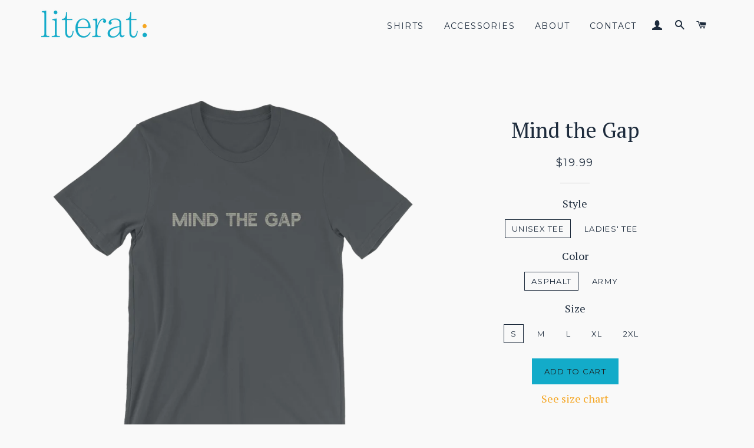

--- FILE ---
content_type: text/html; charset=utf-8
request_url: https://literathreads.com/collections/featured/products/mind-the-gap-1
body_size: 18836
content:
<!doctype html>
<!--[if lt IE 7]><html class="no-js lt-ie9 lt-ie8 lt-ie7" lang="en"> <![endif]-->
<!--[if IE 7]><html class="no-js lt-ie9 lt-ie8" lang="en"> <![endif]-->
<!--[if IE 8]><html class="no-js lt-ie9" lang="en"> <![endif]-->
<!--[if IE 9 ]><html class="ie9 no-js"> <![endif]-->
<!--[if (gt IE 9)|!(IE)]><!--> <html class="no-js"> <!--<![endif]-->
<head>

  <!-- Basic page needs ================================================== -->
  <meta charset="utf-8">
  <meta http-equiv="X-UA-Compatible" content="IE=edge,chrome=1">

  
    <link rel="shortcut icon" href="//literathreads.com/cdn/shop/files/logo-icon_8c3ce865-94e8-4cd6-a5db-832f7caef7ae_32x32.png?v=1613576373" type="image/png" />
  

  <!-- Title and description ================================================== -->
  <title>
  Mind the Gap &ndash; Literat
  </title>

  
  <meta name="description" content="“Mind the gap.” By Neil Gaiman,Neverwhere This design comes in both a regular unisex tee and a ladies&#39; cut triblend. All styles are fabric laundered. Unisex Tee Made from 100% combed and ring-spun cotton, this super-soft, baby-knit tee looks great on both men and women. It is an updated unisex tee, which fits like a we">
  

  <!-- Helpers ================================================== -->
  <!-- /snippets/social-meta-tags.liquid -->


  <meta property="og:type" content="product">
  <meta property="og:title" content="Mind the Gap">
  <meta property="og:url" content="https://literathreads.com/products/mind-the-gap-1">
  <meta property="og:description" content="
“Mind the gap.”
By Neil Gaiman,Neverwhere
This design comes in both a regular unisex tee and a ladies&#39; cut triblend. All styles are fabric laundered.
Unisex Tee
Made from 100% combed and ring-spun cotton, this super-soft, baby-knit tee looks great on both men and women. It is an updated unisex tee, which fits like a well-loved favorite.
Ladies&#39; Tee
The ladies’ cut tee is both super soft and form-fitting with a vintage feel.  It also has a slightly lower neckline than our unisex tees. Made from 50/25/25 polyester/cotton/rayon. Please review our sizing chart to ensure you get the proper fit.">
  
    <meta property="og:image" content="http://literathreads.com/cdn/shop/products/mockup-af809017_grande.png?v=1548017159">
    <meta property="og:image:secure_url" content="https://literathreads.com/cdn/shop/products/mockup-af809017_grande.png?v=1548017159">
  
    <meta property="og:image" content="http://literathreads.com/cdn/shop/products/mockup-7c085d19_grande.png?v=1548017159">
    <meta property="og:image:secure_url" content="https://literathreads.com/cdn/shop/products/mockup-7c085d19_grande.png?v=1548017159">
  
    <meta property="og:image" content="http://literathreads.com/cdn/shop/products/general-10x12-mind-the-gap_mockup_Front_Womens_Charcoal-Black-Triblend_grande.png?v=1548017159">
    <meta property="og:image:secure_url" content="https://literathreads.com/cdn/shop/products/general-10x12-mind-the-gap_mockup_Front_Womens_Charcoal-Black-Triblend_grande.png?v=1548017159">
  
  <meta property="og:price:amount" content="19.99">
  <meta property="og:price:currency" content="USD">

<meta property="og:site_name" content="Literat">


<meta name="twitter:card" content="summary_large_image">


  <meta name="twitter:title" content="Mind the Gap">
  <meta name="twitter:description" content="
“Mind the gap.”
By Neil Gaiman,Neverwhere
This design comes in both a regular unisex tee and a ladies&#39; cut triblend. All styles are fabric laundered.
Unisex Tee
Made from 100% combed and ring-spun co">


  <link rel="canonical" href="https://literathreads.com/products/mind-the-gap-1">
  <meta name="viewport" content="width=device-width,initial-scale=1,shrink-to-fit=no">
  <meta name="theme-color" content="#13abc9">

  <!-- CSS ================================================== -->
  <link href="//literathreads.com/cdn/shop/t/4/assets/timber.scss.css?v=162429511802750922871674769381" rel="stylesheet" type="text/css" media="all" />
  <link href="//literathreads.com/cdn/shop/t/4/assets/theme.scss.css?v=179046348536241324831674769381" rel="stylesheet" type="text/css" media="all" />
  
  
  
  <link href="//fonts.googleapis.com/css?family=PT+Serif:400" rel="stylesheet" type="text/css" media="all" />


  


  
    
    
    <link href="//fonts.googleapis.com/css?family=Montserrat:400" rel="stylesheet" type="text/css" media="all" />
  



  <!-- Sections ================================================== -->
  <script>
    window.theme = window.theme || {};
    theme.strings = {
      zoomClose: "Close (Esc)",
      zoomPrev: "Previous (Left arrow key)",
      zoomNext: "Next (Right arrow key)",
      moneyFormat: "${{amount}}"
    };
    theme.settings = {
      cartType: "drawer",
      gridType: "collage"
    };
  </script>

  <!--[if (gt IE 9)|!(IE)]><!--><script src="//literathreads.com/cdn/shop/t/4/assets/lazysizes.min.js?v=37531750901115495291498940392" async="async"></script><!--<![endif]-->
  <!--[if lte IE 9]><script src="//literathreads.com/cdn/shop/t/4/assets/lazysizes.min.js?v=37531750901115495291498940392"></script><![endif]-->

  <!--[if (gt IE 9)|!(IE)]><!--><script src="//literathreads.com/cdn/shop/t/4/assets/theme.js?v=127039975145070052731505686471" defer="defer"></script><!--<![endif]-->
  <!--[if lte IE 9]><script src="//literathreads.com/cdn/shop/t/4/assets/theme.js?v=127039975145070052731505686471"></script><![endif]-->

  <!-- Header hook for plugins ================================================== -->
  <script>window.performance && window.performance.mark && window.performance.mark('shopify.content_for_header.start');</script><meta id="shopify-digital-wallet" name="shopify-digital-wallet" content="/18966463/digital_wallets/dialog">
<meta name="shopify-checkout-api-token" content="e84839ec1273ab8dc013f89c3b83c0ac">
<link rel="alternate" type="application/json+oembed" href="https://literathreads.com/products/mind-the-gap-1.oembed">
<script async="async" src="/checkouts/internal/preloads.js?locale=en-US"></script>
<link rel="preconnect" href="https://shop.app" crossorigin="anonymous">
<script async="async" src="https://shop.app/checkouts/internal/preloads.js?locale=en-US&shop_id=18966463" crossorigin="anonymous"></script>
<script id="apple-pay-shop-capabilities" type="application/json">{"shopId":18966463,"countryCode":"US","currencyCode":"USD","merchantCapabilities":["supports3DS"],"merchantId":"gid:\/\/shopify\/Shop\/18966463","merchantName":"Literat","requiredBillingContactFields":["postalAddress","email"],"requiredShippingContactFields":["postalAddress","email"],"shippingType":"shipping","supportedNetworks":["visa","masterCard","amex","discover","elo","jcb"],"total":{"type":"pending","label":"Literat","amount":"1.00"},"shopifyPaymentsEnabled":true,"supportsSubscriptions":true}</script>
<script id="shopify-features" type="application/json">{"accessToken":"e84839ec1273ab8dc013f89c3b83c0ac","betas":["rich-media-storefront-analytics"],"domain":"literathreads.com","predictiveSearch":true,"shopId":18966463,"locale":"en"}</script>
<script>var Shopify = Shopify || {};
Shopify.shop = "literathreads.myshopify.com";
Shopify.locale = "en";
Shopify.currency = {"active":"USD","rate":"1.0"};
Shopify.country = "US";
Shopify.theme = {"name":"Literat Threads","id":171423813,"schema_name":"Brooklyn","schema_version":"2.4.0","theme_store_id":730,"role":"main"};
Shopify.theme.handle = "null";
Shopify.theme.style = {"id":null,"handle":null};
Shopify.cdnHost = "literathreads.com/cdn";
Shopify.routes = Shopify.routes || {};
Shopify.routes.root = "/";</script>
<script type="module">!function(o){(o.Shopify=o.Shopify||{}).modules=!0}(window);</script>
<script>!function(o){function n(){var o=[];function n(){o.push(Array.prototype.slice.apply(arguments))}return n.q=o,n}var t=o.Shopify=o.Shopify||{};t.loadFeatures=n(),t.autoloadFeatures=n()}(window);</script>
<script>
  window.ShopifyPay = window.ShopifyPay || {};
  window.ShopifyPay.apiHost = "shop.app\/pay";
  window.ShopifyPay.redirectState = null;
</script>
<script id="shop-js-analytics" type="application/json">{"pageType":"product"}</script>
<script defer="defer" async type="module" src="//literathreads.com/cdn/shopifycloud/shop-js/modules/v2/client.init-shop-cart-sync_DtuiiIyl.en.esm.js"></script>
<script defer="defer" async type="module" src="//literathreads.com/cdn/shopifycloud/shop-js/modules/v2/chunk.common_CUHEfi5Q.esm.js"></script>
<script type="module">
  await import("//literathreads.com/cdn/shopifycloud/shop-js/modules/v2/client.init-shop-cart-sync_DtuiiIyl.en.esm.js");
await import("//literathreads.com/cdn/shopifycloud/shop-js/modules/v2/chunk.common_CUHEfi5Q.esm.js");

  window.Shopify.SignInWithShop?.initShopCartSync?.({"fedCMEnabled":true,"windoidEnabled":true});

</script>
<script>
  window.Shopify = window.Shopify || {};
  if (!window.Shopify.featureAssets) window.Shopify.featureAssets = {};
  window.Shopify.featureAssets['shop-js'] = {"shop-cart-sync":["modules/v2/client.shop-cart-sync_DFoTY42P.en.esm.js","modules/v2/chunk.common_CUHEfi5Q.esm.js"],"init-fed-cm":["modules/v2/client.init-fed-cm_D2UNy1i2.en.esm.js","modules/v2/chunk.common_CUHEfi5Q.esm.js"],"init-shop-email-lookup-coordinator":["modules/v2/client.init-shop-email-lookup-coordinator_BQEe2rDt.en.esm.js","modules/v2/chunk.common_CUHEfi5Q.esm.js"],"shop-cash-offers":["modules/v2/client.shop-cash-offers_3CTtReFF.en.esm.js","modules/v2/chunk.common_CUHEfi5Q.esm.js","modules/v2/chunk.modal_BewljZkx.esm.js"],"shop-button":["modules/v2/client.shop-button_C6oxCjDL.en.esm.js","modules/v2/chunk.common_CUHEfi5Q.esm.js"],"init-windoid":["modules/v2/client.init-windoid_5pix8xhK.en.esm.js","modules/v2/chunk.common_CUHEfi5Q.esm.js"],"avatar":["modules/v2/client.avatar_BTnouDA3.en.esm.js"],"init-shop-cart-sync":["modules/v2/client.init-shop-cart-sync_DtuiiIyl.en.esm.js","modules/v2/chunk.common_CUHEfi5Q.esm.js"],"shop-toast-manager":["modules/v2/client.shop-toast-manager_BYv_8cH1.en.esm.js","modules/v2/chunk.common_CUHEfi5Q.esm.js"],"pay-button":["modules/v2/client.pay-button_FnF9EIkY.en.esm.js","modules/v2/chunk.common_CUHEfi5Q.esm.js"],"shop-login-button":["modules/v2/client.shop-login-button_CH1KUpOf.en.esm.js","modules/v2/chunk.common_CUHEfi5Q.esm.js","modules/v2/chunk.modal_BewljZkx.esm.js"],"init-customer-accounts-sign-up":["modules/v2/client.init-customer-accounts-sign-up_aj7QGgYS.en.esm.js","modules/v2/client.shop-login-button_CH1KUpOf.en.esm.js","modules/v2/chunk.common_CUHEfi5Q.esm.js","modules/v2/chunk.modal_BewljZkx.esm.js"],"init-shop-for-new-customer-accounts":["modules/v2/client.init-shop-for-new-customer-accounts_NbnYRf_7.en.esm.js","modules/v2/client.shop-login-button_CH1KUpOf.en.esm.js","modules/v2/chunk.common_CUHEfi5Q.esm.js","modules/v2/chunk.modal_BewljZkx.esm.js"],"init-customer-accounts":["modules/v2/client.init-customer-accounts_ppedhqCH.en.esm.js","modules/v2/client.shop-login-button_CH1KUpOf.en.esm.js","modules/v2/chunk.common_CUHEfi5Q.esm.js","modules/v2/chunk.modal_BewljZkx.esm.js"],"shop-follow-button":["modules/v2/client.shop-follow-button_CMIBBa6u.en.esm.js","modules/v2/chunk.common_CUHEfi5Q.esm.js","modules/v2/chunk.modal_BewljZkx.esm.js"],"lead-capture":["modules/v2/client.lead-capture_But0hIyf.en.esm.js","modules/v2/chunk.common_CUHEfi5Q.esm.js","modules/v2/chunk.modal_BewljZkx.esm.js"],"checkout-modal":["modules/v2/client.checkout-modal_BBxc70dQ.en.esm.js","modules/v2/chunk.common_CUHEfi5Q.esm.js","modules/v2/chunk.modal_BewljZkx.esm.js"],"shop-login":["modules/v2/client.shop-login_hM3Q17Kl.en.esm.js","modules/v2/chunk.common_CUHEfi5Q.esm.js","modules/v2/chunk.modal_BewljZkx.esm.js"],"payment-terms":["modules/v2/client.payment-terms_CAtGlQYS.en.esm.js","modules/v2/chunk.common_CUHEfi5Q.esm.js","modules/v2/chunk.modal_BewljZkx.esm.js"]};
</script>
<script>(function() {
  var isLoaded = false;
  function asyncLoad() {
    if (isLoaded) return;
    isLoaded = true;
    var urls = ["\/\/cdn.shopify.com\/proxy\/5bcd71b80a02f66b35bf72fff72d2e80a07bba2f4c1e5a5079afca54153afeec\/static.cdn.printful.com\/static\/js\/external\/shopify-product-customizer.js?v=0.28\u0026shop=literathreads.myshopify.com\u0026sp-cache-control=cHVibGljLCBtYXgtYWdlPTkwMA"];
    for (var i = 0; i < urls.length; i++) {
      var s = document.createElement('script');
      s.type = 'text/javascript';
      s.async = true;
      s.src = urls[i];
      var x = document.getElementsByTagName('script')[0];
      x.parentNode.insertBefore(s, x);
    }
  };
  if(window.attachEvent) {
    window.attachEvent('onload', asyncLoad);
  } else {
    window.addEventListener('load', asyncLoad, false);
  }
})();</script>
<script id="__st">var __st={"a":18966463,"offset":-18000,"reqid":"c323e8ad-5ace-440f-8c9c-eca65bd68e02-1767249020","pageurl":"literathreads.com\/collections\/featured\/products\/mind-the-gap-1","u":"812c31ec5a3a","p":"product","rtyp":"product","rid":755815678041};</script>
<script>window.ShopifyPaypalV4VisibilityTracking = true;</script>
<script id="captcha-bootstrap">!function(){'use strict';const t='contact',e='account',n='new_comment',o=[[t,t],['blogs',n],['comments',n],[t,'customer']],c=[[e,'customer_login'],[e,'guest_login'],[e,'recover_customer_password'],[e,'create_customer']],r=t=>t.map((([t,e])=>`form[action*='/${t}']:not([data-nocaptcha='true']) input[name='form_type'][value='${e}']`)).join(','),a=t=>()=>t?[...document.querySelectorAll(t)].map((t=>t.form)):[];function s(){const t=[...o],e=r(t);return a(e)}const i='password',u='form_key',d=['recaptcha-v3-token','g-recaptcha-response','h-captcha-response',i],f=()=>{try{return window.sessionStorage}catch{return}},m='__shopify_v',_=t=>t.elements[u];function p(t,e,n=!1){try{const o=window.sessionStorage,c=JSON.parse(o.getItem(e)),{data:r}=function(t){const{data:e,action:n}=t;return t[m]||n?{data:e,action:n}:{data:t,action:n}}(c);for(const[e,n]of Object.entries(r))t.elements[e]&&(t.elements[e].value=n);n&&o.removeItem(e)}catch(o){console.error('form repopulation failed',{error:o})}}const l='form_type',E='cptcha';function T(t){t.dataset[E]=!0}const w=window,h=w.document,L='Shopify',v='ce_forms',y='captcha';let A=!1;((t,e)=>{const n=(g='f06e6c50-85a8-45c8-87d0-21a2b65856fe',I='https://cdn.shopify.com/shopifycloud/storefront-forms-hcaptcha/ce_storefront_forms_captcha_hcaptcha.v1.5.2.iife.js',D={infoText:'Protected by hCaptcha',privacyText:'Privacy',termsText:'Terms'},(t,e,n)=>{const o=w[L][v],c=o.bindForm;if(c)return c(t,g,e,D).then(n);var r;o.q.push([[t,g,e,D],n]),r=I,A||(h.body.append(Object.assign(h.createElement('script'),{id:'captcha-provider',async:!0,src:r})),A=!0)});var g,I,D;w[L]=w[L]||{},w[L][v]=w[L][v]||{},w[L][v].q=[],w[L][y]=w[L][y]||{},w[L][y].protect=function(t,e){n(t,void 0,e),T(t)},Object.freeze(w[L][y]),function(t,e,n,w,h,L){const[v,y,A,g]=function(t,e,n){const i=e?o:[],u=t?c:[],d=[...i,...u],f=r(d),m=r(i),_=r(d.filter((([t,e])=>n.includes(e))));return[a(f),a(m),a(_),s()]}(w,h,L),I=t=>{const e=t.target;return e instanceof HTMLFormElement?e:e&&e.form},D=t=>v().includes(t);t.addEventListener('submit',(t=>{const e=I(t);if(!e)return;const n=D(e)&&!e.dataset.hcaptchaBound&&!e.dataset.recaptchaBound,o=_(e),c=g().includes(e)&&(!o||!o.value);(n||c)&&t.preventDefault(),c&&!n&&(function(t){try{if(!f())return;!function(t){const e=f();if(!e)return;const n=_(t);if(!n)return;const o=n.value;o&&e.removeItem(o)}(t);const e=Array.from(Array(32),(()=>Math.random().toString(36)[2])).join('');!function(t,e){_(t)||t.append(Object.assign(document.createElement('input'),{type:'hidden',name:u})),t.elements[u].value=e}(t,e),function(t,e){const n=f();if(!n)return;const o=[...t.querySelectorAll(`input[type='${i}']`)].map((({name:t})=>t)),c=[...d,...o],r={};for(const[a,s]of new FormData(t).entries())c.includes(a)||(r[a]=s);n.setItem(e,JSON.stringify({[m]:1,action:t.action,data:r}))}(t,e)}catch(e){console.error('failed to persist form',e)}}(e),e.submit())}));const S=(t,e)=>{t&&!t.dataset[E]&&(n(t,e.some((e=>e===t))),T(t))};for(const o of['focusin','change'])t.addEventListener(o,(t=>{const e=I(t);D(e)&&S(e,y())}));const B=e.get('form_key'),M=e.get(l),P=B&&M;t.addEventListener('DOMContentLoaded',(()=>{const t=y();if(P)for(const e of t)e.elements[l].value===M&&p(e,B);[...new Set([...A(),...v().filter((t=>'true'===t.dataset.shopifyCaptcha))])].forEach((e=>S(e,t)))}))}(h,new URLSearchParams(w.location.search),n,t,e,['guest_login'])})(!0,!0)}();</script>
<script integrity="sha256-4kQ18oKyAcykRKYeNunJcIwy7WH5gtpwJnB7kiuLZ1E=" data-source-attribution="shopify.loadfeatures" defer="defer" src="//literathreads.com/cdn/shopifycloud/storefront/assets/storefront/load_feature-a0a9edcb.js" crossorigin="anonymous"></script>
<script crossorigin="anonymous" defer="defer" src="//literathreads.com/cdn/shopifycloud/storefront/assets/shopify_pay/storefront-65b4c6d7.js?v=20250812"></script>
<script data-source-attribution="shopify.dynamic_checkout.dynamic.init">var Shopify=Shopify||{};Shopify.PaymentButton=Shopify.PaymentButton||{isStorefrontPortableWallets:!0,init:function(){window.Shopify.PaymentButton.init=function(){};var t=document.createElement("script");t.src="https://literathreads.com/cdn/shopifycloud/portable-wallets/latest/portable-wallets.en.js",t.type="module",document.head.appendChild(t)}};
</script>
<script data-source-attribution="shopify.dynamic_checkout.buyer_consent">
  function portableWalletsHideBuyerConsent(e){var t=document.getElementById("shopify-buyer-consent"),n=document.getElementById("shopify-subscription-policy-button");t&&n&&(t.classList.add("hidden"),t.setAttribute("aria-hidden","true"),n.removeEventListener("click",e))}function portableWalletsShowBuyerConsent(e){var t=document.getElementById("shopify-buyer-consent"),n=document.getElementById("shopify-subscription-policy-button");t&&n&&(t.classList.remove("hidden"),t.removeAttribute("aria-hidden"),n.addEventListener("click",e))}window.Shopify?.PaymentButton&&(window.Shopify.PaymentButton.hideBuyerConsent=portableWalletsHideBuyerConsent,window.Shopify.PaymentButton.showBuyerConsent=portableWalletsShowBuyerConsent);
</script>
<script data-source-attribution="shopify.dynamic_checkout.cart.bootstrap">document.addEventListener("DOMContentLoaded",(function(){function t(){return document.querySelector("shopify-accelerated-checkout-cart, shopify-accelerated-checkout")}if(t())Shopify.PaymentButton.init();else{new MutationObserver((function(e,n){t()&&(Shopify.PaymentButton.init(),n.disconnect())})).observe(document.body,{childList:!0,subtree:!0})}}));
</script>
<link id="shopify-accelerated-checkout-styles" rel="stylesheet" media="screen" href="https://literathreads.com/cdn/shopifycloud/portable-wallets/latest/accelerated-checkout-backwards-compat.css" crossorigin="anonymous">
<style id="shopify-accelerated-checkout-cart">
        #shopify-buyer-consent {
  margin-top: 1em;
  display: inline-block;
  width: 100%;
}

#shopify-buyer-consent.hidden {
  display: none;
}

#shopify-subscription-policy-button {
  background: none;
  border: none;
  padding: 0;
  text-decoration: underline;
  font-size: inherit;
  cursor: pointer;
}

#shopify-subscription-policy-button::before {
  box-shadow: none;
}

      </style>

<script>window.performance && window.performance.mark && window.performance.mark('shopify.content_for_header.end');</script>
  <!-- /snippets/oldIE-js.liquid -->


<!--[if lt IE 9]>
<script src="//cdnjs.cloudflare.com/ajax/libs/html5shiv/3.7.2/html5shiv.min.js" type="text/javascript"></script>
<script src="//literathreads.com/cdn/shop/t/4/assets/respond.min.js?v=52248677837542619231498940393" type="text/javascript"></script>
<link href="//literathreads.com/cdn/shop/t/4/assets/respond-proxy.html" id="respond-proxy" rel="respond-proxy" />
<link href="//literathreads.com/search?q=f397f534d3012e82e5183121b5469e7f" id="respond-redirect" rel="respond-redirect" />
<script src="//literathreads.com/search?q=f397f534d3012e82e5183121b5469e7f" type="text/javascript"></script>
<![endif]-->


<!--[if (lte IE 9) ]><script src="//literathreads.com/cdn/shop/t/4/assets/match-media.min.js?v=159635276924582161481498940392" type="text/javascript"></script><![endif]-->


  <script src="//ajax.googleapis.com/ajax/libs/jquery/2.2.3/jquery.min.js" type="text/javascript"></script>
  <script src="//literathreads.com/cdn/shop/t/4/assets/modernizr.min.js?v=21391054748206432451498940393" type="text/javascript"></script>

  
  

<link href="https://monorail-edge.shopifysvc.com" rel="dns-prefetch">
<script>(function(){if ("sendBeacon" in navigator && "performance" in window) {try {var session_token_from_headers = performance.getEntriesByType('navigation')[0].serverTiming.find(x => x.name == '_s').description;} catch {var session_token_from_headers = undefined;}var session_cookie_matches = document.cookie.match(/_shopify_s=([^;]*)/);var session_token_from_cookie = session_cookie_matches && session_cookie_matches.length === 2 ? session_cookie_matches[1] : "";var session_token = session_token_from_headers || session_token_from_cookie || "";function handle_abandonment_event(e) {var entries = performance.getEntries().filter(function(entry) {return /monorail-edge.shopifysvc.com/.test(entry.name);});if (!window.abandonment_tracked && entries.length === 0) {window.abandonment_tracked = true;var currentMs = Date.now();var navigation_start = performance.timing.navigationStart;var payload = {shop_id: 18966463,url: window.location.href,navigation_start,duration: currentMs - navigation_start,session_token,page_type: "product"};window.navigator.sendBeacon("https://monorail-edge.shopifysvc.com/v1/produce", JSON.stringify({schema_id: "online_store_buyer_site_abandonment/1.1",payload: payload,metadata: {event_created_at_ms: currentMs,event_sent_at_ms: currentMs}}));}}window.addEventListener('pagehide', handle_abandonment_event);}}());</script>
<script id="web-pixels-manager-setup">(function e(e,d,r,n,o){if(void 0===o&&(o={}),!Boolean(null===(a=null===(i=window.Shopify)||void 0===i?void 0:i.analytics)||void 0===a?void 0:a.replayQueue)){var i,a;window.Shopify=window.Shopify||{};var t=window.Shopify;t.analytics=t.analytics||{};var s=t.analytics;s.replayQueue=[],s.publish=function(e,d,r){return s.replayQueue.push([e,d,r]),!0};try{self.performance.mark("wpm:start")}catch(e){}var l=function(){var e={modern:/Edge?\/(1{2}[4-9]|1[2-9]\d|[2-9]\d{2}|\d{4,})\.\d+(\.\d+|)|Firefox\/(1{2}[4-9]|1[2-9]\d|[2-9]\d{2}|\d{4,})\.\d+(\.\d+|)|Chrom(ium|e)\/(9{2}|\d{3,})\.\d+(\.\d+|)|(Maci|X1{2}).+ Version\/(15\.\d+|(1[6-9]|[2-9]\d|\d{3,})\.\d+)([,.]\d+|)( \(\w+\)|)( Mobile\/\w+|) Safari\/|Chrome.+OPR\/(9{2}|\d{3,})\.\d+\.\d+|(CPU[ +]OS|iPhone[ +]OS|CPU[ +]iPhone|CPU IPhone OS|CPU iPad OS)[ +]+(15[._]\d+|(1[6-9]|[2-9]\d|\d{3,})[._]\d+)([._]\d+|)|Android:?[ /-](13[3-9]|1[4-9]\d|[2-9]\d{2}|\d{4,})(\.\d+|)(\.\d+|)|Android.+Firefox\/(13[5-9]|1[4-9]\d|[2-9]\d{2}|\d{4,})\.\d+(\.\d+|)|Android.+Chrom(ium|e)\/(13[3-9]|1[4-9]\d|[2-9]\d{2}|\d{4,})\.\d+(\.\d+|)|SamsungBrowser\/([2-9]\d|\d{3,})\.\d+/,legacy:/Edge?\/(1[6-9]|[2-9]\d|\d{3,})\.\d+(\.\d+|)|Firefox\/(5[4-9]|[6-9]\d|\d{3,})\.\d+(\.\d+|)|Chrom(ium|e)\/(5[1-9]|[6-9]\d|\d{3,})\.\d+(\.\d+|)([\d.]+$|.*Safari\/(?![\d.]+ Edge\/[\d.]+$))|(Maci|X1{2}).+ Version\/(10\.\d+|(1[1-9]|[2-9]\d|\d{3,})\.\d+)([,.]\d+|)( \(\w+\)|)( Mobile\/\w+|) Safari\/|Chrome.+OPR\/(3[89]|[4-9]\d|\d{3,})\.\d+\.\d+|(CPU[ +]OS|iPhone[ +]OS|CPU[ +]iPhone|CPU IPhone OS|CPU iPad OS)[ +]+(10[._]\d+|(1[1-9]|[2-9]\d|\d{3,})[._]\d+)([._]\d+|)|Android:?[ /-](13[3-9]|1[4-9]\d|[2-9]\d{2}|\d{4,})(\.\d+|)(\.\d+|)|Mobile Safari.+OPR\/([89]\d|\d{3,})\.\d+\.\d+|Android.+Firefox\/(13[5-9]|1[4-9]\d|[2-9]\d{2}|\d{4,})\.\d+(\.\d+|)|Android.+Chrom(ium|e)\/(13[3-9]|1[4-9]\d|[2-9]\d{2}|\d{4,})\.\d+(\.\d+|)|Android.+(UC? ?Browser|UCWEB|U3)[ /]?(15\.([5-9]|\d{2,})|(1[6-9]|[2-9]\d|\d{3,})\.\d+)\.\d+|SamsungBrowser\/(5\.\d+|([6-9]|\d{2,})\.\d+)|Android.+MQ{2}Browser\/(14(\.(9|\d{2,})|)|(1[5-9]|[2-9]\d|\d{3,})(\.\d+|))(\.\d+|)|K[Aa][Ii]OS\/(3\.\d+|([4-9]|\d{2,})\.\d+)(\.\d+|)/},d=e.modern,r=e.legacy,n=navigator.userAgent;return n.match(d)?"modern":n.match(r)?"legacy":"unknown"}(),u="modern"===l?"modern":"legacy",c=(null!=n?n:{modern:"",legacy:""})[u],f=function(e){return[e.baseUrl,"/wpm","/b",e.hashVersion,"modern"===e.buildTarget?"m":"l",".js"].join("")}({baseUrl:d,hashVersion:r,buildTarget:u}),m=function(e){var d=e.version,r=e.bundleTarget,n=e.surface,o=e.pageUrl,i=e.monorailEndpoint;return{emit:function(e){var a=e.status,t=e.errorMsg,s=(new Date).getTime(),l=JSON.stringify({metadata:{event_sent_at_ms:s},events:[{schema_id:"web_pixels_manager_load/3.1",payload:{version:d,bundle_target:r,page_url:o,status:a,surface:n,error_msg:t},metadata:{event_created_at_ms:s}}]});if(!i)return console&&console.warn&&console.warn("[Web Pixels Manager] No Monorail endpoint provided, skipping logging."),!1;try{return self.navigator.sendBeacon.bind(self.navigator)(i,l)}catch(e){}var u=new XMLHttpRequest;try{return u.open("POST",i,!0),u.setRequestHeader("Content-Type","text/plain"),u.send(l),!0}catch(e){return console&&console.warn&&console.warn("[Web Pixels Manager] Got an unhandled error while logging to Monorail."),!1}}}}({version:r,bundleTarget:l,surface:e.surface,pageUrl:self.location.href,monorailEndpoint:e.monorailEndpoint});try{o.browserTarget=l,function(e){var d=e.src,r=e.async,n=void 0===r||r,o=e.onload,i=e.onerror,a=e.sri,t=e.scriptDataAttributes,s=void 0===t?{}:t,l=document.createElement("script"),u=document.querySelector("head"),c=document.querySelector("body");if(l.async=n,l.src=d,a&&(l.integrity=a,l.crossOrigin="anonymous"),s)for(var f in s)if(Object.prototype.hasOwnProperty.call(s,f))try{l.dataset[f]=s[f]}catch(e){}if(o&&l.addEventListener("load",o),i&&l.addEventListener("error",i),u)u.appendChild(l);else{if(!c)throw new Error("Did not find a head or body element to append the script");c.appendChild(l)}}({src:f,async:!0,onload:function(){if(!function(){var e,d;return Boolean(null===(d=null===(e=window.Shopify)||void 0===e?void 0:e.analytics)||void 0===d?void 0:d.initialized)}()){var d=window.webPixelsManager.init(e)||void 0;if(d){var r=window.Shopify.analytics;r.replayQueue.forEach((function(e){var r=e[0],n=e[1],o=e[2];d.publishCustomEvent(r,n,o)})),r.replayQueue=[],r.publish=d.publishCustomEvent,r.visitor=d.visitor,r.initialized=!0}}},onerror:function(){return m.emit({status:"failed",errorMsg:"".concat(f," has failed to load")})},sri:function(e){var d=/^sha384-[A-Za-z0-9+/=]+$/;return"string"==typeof e&&d.test(e)}(c)?c:"",scriptDataAttributes:o}),m.emit({status:"loading"})}catch(e){m.emit({status:"failed",errorMsg:(null==e?void 0:e.message)||"Unknown error"})}}})({shopId: 18966463,storefrontBaseUrl: "https://literathreads.com",extensionsBaseUrl: "https://extensions.shopifycdn.com/cdn/shopifycloud/web-pixels-manager",monorailEndpoint: "https://monorail-edge.shopifysvc.com/unstable/produce_batch",surface: "storefront-renderer",enabledBetaFlags: ["2dca8a86","a0d5f9d2"],webPixelsConfigList: [{"id":"68157529","eventPayloadVersion":"v1","runtimeContext":"LAX","scriptVersion":"1","type":"CUSTOM","privacyPurposes":["MARKETING"],"name":"Meta pixel (migrated)"},{"id":"94011481","eventPayloadVersion":"v1","runtimeContext":"LAX","scriptVersion":"1","type":"CUSTOM","privacyPurposes":["ANALYTICS"],"name":"Google Analytics tag (migrated)"},{"id":"shopify-app-pixel","configuration":"{}","eventPayloadVersion":"v1","runtimeContext":"STRICT","scriptVersion":"0450","apiClientId":"shopify-pixel","type":"APP","privacyPurposes":["ANALYTICS","MARKETING"]},{"id":"shopify-custom-pixel","eventPayloadVersion":"v1","runtimeContext":"LAX","scriptVersion":"0450","apiClientId":"shopify-pixel","type":"CUSTOM","privacyPurposes":["ANALYTICS","MARKETING"]}],isMerchantRequest: false,initData: {"shop":{"name":"Literat","paymentSettings":{"currencyCode":"USD"},"myshopifyDomain":"literathreads.myshopify.com","countryCode":"US","storefrontUrl":"https:\/\/literathreads.com"},"customer":null,"cart":null,"checkout":null,"productVariants":[{"price":{"amount":19.99,"currencyCode":"USD"},"product":{"title":"Mind the Gap","vendor":"Literat","id":"755815678041","untranslatedTitle":"Mind the Gap","url":"\/products\/mind-the-gap-1","type":"Shirts"},"id":"8244757561433","image":{"src":"\/\/literathreads.com\/cdn\/shop\/products\/mockup-7c085d19.png?v=1548017159"},"sku":"7500090","title":"Unisex Tee \/ Asphalt \/ S","untranslatedTitle":"Unisex Tee \/ Asphalt \/ S"},{"price":{"amount":19.99,"currencyCode":"USD"},"product":{"title":"Mind the Gap","vendor":"Literat","id":"755815678041","untranslatedTitle":"Mind the Gap","url":"\/products\/mind-the-gap-1","type":"Shirts"},"id":"8244757594201","image":{"src":"\/\/literathreads.com\/cdn\/shop\/products\/mockup-7c085d19.png?v=1548017159"},"sku":"9244108","title":"Unisex Tee \/ Asphalt \/ M","untranslatedTitle":"Unisex Tee \/ Asphalt \/ M"},{"price":{"amount":19.99,"currencyCode":"USD"},"product":{"title":"Mind the Gap","vendor":"Literat","id":"755815678041","untranslatedTitle":"Mind the Gap","url":"\/products\/mind-the-gap-1","type":"Shirts"},"id":"8244757626969","image":{"src":"\/\/literathreads.com\/cdn\/shop\/products\/mockup-7c085d19.png?v=1548017159"},"sku":"2712946","title":"Unisex Tee \/ Asphalt \/ L","untranslatedTitle":"Unisex Tee \/ Asphalt \/ L"},{"price":{"amount":19.99,"currencyCode":"USD"},"product":{"title":"Mind the Gap","vendor":"Literat","id":"755815678041","untranslatedTitle":"Mind the Gap","url":"\/products\/mind-the-gap-1","type":"Shirts"},"id":"8244757659737","image":{"src":"\/\/literathreads.com\/cdn\/shop\/products\/mockup-7c085d19.png?v=1548017159"},"sku":"9892207","title":"Unisex Tee \/ Asphalt \/ XL","untranslatedTitle":"Unisex Tee \/ Asphalt \/ XL"},{"price":{"amount":21.5,"currencyCode":"USD"},"product":{"title":"Mind the Gap","vendor":"Literat","id":"755815678041","untranslatedTitle":"Mind the Gap","url":"\/products\/mind-the-gap-1","type":"Shirts"},"id":"8244757692505","image":{"src":"\/\/literathreads.com\/cdn\/shop\/products\/mockup-7c085d19.png?v=1548017159"},"sku":"5283633","title":"Unisex Tee \/ Asphalt \/ 2XL","untranslatedTitle":"Unisex Tee \/ Asphalt \/ 2XL"},{"price":{"amount":19.99,"currencyCode":"USD"},"product":{"title":"Mind the Gap","vendor":"Literat","id":"755815678041","untranslatedTitle":"Mind the Gap","url":"\/products\/mind-the-gap-1","type":"Shirts"},"id":"8244757725273","image":{"src":"\/\/literathreads.com\/cdn\/shop\/products\/mockup-af809017.png?v=1548017159"},"sku":"8360231","title":"Unisex Tee \/ Army \/ S","untranslatedTitle":"Unisex Tee \/ Army \/ S"},{"price":{"amount":19.99,"currencyCode":"USD"},"product":{"title":"Mind the Gap","vendor":"Literat","id":"755815678041","untranslatedTitle":"Mind the Gap","url":"\/products\/mind-the-gap-1","type":"Shirts"},"id":"8244757758041","image":{"src":"\/\/literathreads.com\/cdn\/shop\/products\/mockup-af809017.png?v=1548017159"},"sku":"5208004","title":"Unisex Tee \/ Army \/ M","untranslatedTitle":"Unisex Tee \/ Army \/ M"},{"price":{"amount":19.99,"currencyCode":"USD"},"product":{"title":"Mind the Gap","vendor":"Literat","id":"755815678041","untranslatedTitle":"Mind the Gap","url":"\/products\/mind-the-gap-1","type":"Shirts"},"id":"8244757790809","image":{"src":"\/\/literathreads.com\/cdn\/shop\/products\/mockup-af809017.png?v=1548017159"},"sku":"6910915","title":"Unisex Tee \/ Army \/ L","untranslatedTitle":"Unisex Tee \/ Army \/ L"},{"price":{"amount":19.99,"currencyCode":"USD"},"product":{"title":"Mind the Gap","vendor":"Literat","id":"755815678041","untranslatedTitle":"Mind the Gap","url":"\/products\/mind-the-gap-1","type":"Shirts"},"id":"8244757823577","image":{"src":"\/\/literathreads.com\/cdn\/shop\/products\/mockup-af809017.png?v=1548017159"},"sku":"2257131","title":"Unisex Tee \/ Army \/ XL","untranslatedTitle":"Unisex Tee \/ Army \/ XL"},{"price":{"amount":21.5,"currencyCode":"USD"},"product":{"title":"Mind the Gap","vendor":"Literat","id":"755815678041","untranslatedTitle":"Mind the Gap","url":"\/products\/mind-the-gap-1","type":"Shirts"},"id":"8244757856345","image":{"src":"\/\/literathreads.com\/cdn\/shop\/products\/mockup-af809017.png?v=1548017159"},"sku":"2220819","title":"Unisex Tee \/ Army \/ 2XL","untranslatedTitle":"Unisex Tee \/ Army \/ 2XL"},{"price":{"amount":19.99,"currencyCode":"USD"},"product":{"title":"Mind the Gap","vendor":"Literat","id":"755815678041","untranslatedTitle":"Mind the Gap","url":"\/products\/mind-the-gap-1","type":"Shirts"},"id":"8244776042585","image":{"src":"\/\/literathreads.com\/cdn\/shop\/products\/general-10x12-mind-the-gap_mockup_Front_Flat_Clay-Triblend.png?v=1548017159"},"sku":"7521630","title":"Ladies' Tee \/ Clay Triblend \/ S","untranslatedTitle":"Ladies' Tee \/ Clay Triblend \/ S"},{"price":{"amount":19.99,"currencyCode":"USD"},"product":{"title":"Mind the Gap","vendor":"Literat","id":"755815678041","untranslatedTitle":"Mind the Gap","url":"\/products\/mind-the-gap-1","type":"Shirts"},"id":"8244776075353","image":{"src":"\/\/literathreads.com\/cdn\/shop\/products\/general-10x12-mind-the-gap_mockup_Front_Flat_Clay-Triblend.png?v=1548017159"},"sku":"5779846","title":"Ladies' Tee \/ Clay Triblend \/ M","untranslatedTitle":"Ladies' Tee \/ Clay Triblend \/ M"},{"price":{"amount":19.99,"currencyCode":"USD"},"product":{"title":"Mind the Gap","vendor":"Literat","id":"755815678041","untranslatedTitle":"Mind the Gap","url":"\/products\/mind-the-gap-1","type":"Shirts"},"id":"8244776108121","image":{"src":"\/\/literathreads.com\/cdn\/shop\/products\/general-10x12-mind-the-gap_mockup_Front_Flat_Clay-Triblend.png?v=1548017159"},"sku":"4888567","title":"Ladies' Tee \/ Clay Triblend \/ L","untranslatedTitle":"Ladies' Tee \/ Clay Triblend \/ L"},{"price":{"amount":19.99,"currencyCode":"USD"},"product":{"title":"Mind the Gap","vendor":"Literat","id":"755815678041","untranslatedTitle":"Mind the Gap","url":"\/products\/mind-the-gap-1","type":"Shirts"},"id":"8244776599641","image":{"src":"\/\/literathreads.com\/cdn\/shop\/products\/general-10x12-mind-the-gap_mockup_Front_Flat_Clay-Triblend.png?v=1548017159"},"sku":"8711441","title":"Ladies' Tee \/ Clay Triblend \/ XL","untranslatedTitle":"Ladies' Tee \/ Clay Triblend \/ XL"},{"price":{"amount":21.5,"currencyCode":"USD"},"product":{"title":"Mind the Gap","vendor":"Literat","id":"755815678041","untranslatedTitle":"Mind the Gap","url":"\/products\/mind-the-gap-1","type":"Shirts"},"id":"8244776632409","image":{"src":"\/\/literathreads.com\/cdn\/shop\/products\/general-10x12-mind-the-gap_mockup_Front_Flat_Clay-Triblend.png?v=1548017159"},"sku":"7442078","title":"Ladies' Tee \/ Clay Triblend \/ 2XL","untranslatedTitle":"Ladies' Tee \/ Clay Triblend \/ 2XL"},{"price":{"amount":19.99,"currencyCode":"USD"},"product":{"title":"Mind the Gap","vendor":"Literat","id":"755815678041","untranslatedTitle":"Mind the Gap","url":"\/products\/mind-the-gap-1","type":"Shirts"},"id":"8244776665177","image":{"src":"\/\/literathreads.com\/cdn\/shop\/products\/general-10x12-mind-the-gap_mockup_Front_Flat_Solid-Dark-Grey-Triblend.png?v=1548017159"},"sku":"5695664","title":"Ladies' Tee \/ Dark Grey Triblend \/ S","untranslatedTitle":"Ladies' Tee \/ Dark Grey Triblend \/ S"},{"price":{"amount":19.99,"currencyCode":"USD"},"product":{"title":"Mind the Gap","vendor":"Literat","id":"755815678041","untranslatedTitle":"Mind the Gap","url":"\/products\/mind-the-gap-1","type":"Shirts"},"id":"8244776697945","image":{"src":"\/\/literathreads.com\/cdn\/shop\/products\/general-10x12-mind-the-gap_mockup_Front_Flat_Solid-Dark-Grey-Triblend.png?v=1548017159"},"sku":"8039438","title":"Ladies' Tee \/ Dark Grey Triblend \/ M","untranslatedTitle":"Ladies' Tee \/ Dark Grey Triblend \/ M"},{"price":{"amount":19.99,"currencyCode":"USD"},"product":{"title":"Mind the Gap","vendor":"Literat","id":"755815678041","untranslatedTitle":"Mind the Gap","url":"\/products\/mind-the-gap-1","type":"Shirts"},"id":"8244776730713","image":{"src":"\/\/literathreads.com\/cdn\/shop\/products\/general-10x12-mind-the-gap_mockup_Front_Flat_Solid-Dark-Grey-Triblend.png?v=1548017159"},"sku":"7434077","title":"Ladies' Tee \/ Dark Grey Triblend \/ L","untranslatedTitle":"Ladies' Tee \/ Dark Grey Triblend \/ L"},{"price":{"amount":19.99,"currencyCode":"USD"},"product":{"title":"Mind the Gap","vendor":"Literat","id":"755815678041","untranslatedTitle":"Mind the Gap","url":"\/products\/mind-the-gap-1","type":"Shirts"},"id":"8244776763481","image":{"src":"\/\/literathreads.com\/cdn\/shop\/products\/general-10x12-mind-the-gap_mockup_Front_Flat_Solid-Dark-Grey-Triblend.png?v=1548017159"},"sku":"7364099","title":"Ladies' Tee \/ Dark Grey Triblend \/ XL","untranslatedTitle":"Ladies' Tee \/ Dark Grey Triblend \/ XL"},{"price":{"amount":21.5,"currencyCode":"USD"},"product":{"title":"Mind the Gap","vendor":"Literat","id":"755815678041","untranslatedTitle":"Mind the Gap","url":"\/products\/mind-the-gap-1","type":"Shirts"},"id":"8244776796249","image":{"src":"\/\/literathreads.com\/cdn\/shop\/products\/general-10x12-mind-the-gap_mockup_Front_Flat_Solid-Dark-Grey-Triblend.png?v=1548017159"},"sku":"7368474","title":"Ladies' Tee \/ Dark Grey Triblend \/ 2XL","untranslatedTitle":"Ladies' Tee \/ Dark Grey Triblend \/ 2XL"}],"purchasingCompany":null},},"https://literathreads.com/cdn","da62cc92w68dfea28pcf9825a4m392e00d0",{"modern":"","legacy":""},{"shopId":"18966463","storefrontBaseUrl":"https:\/\/literathreads.com","extensionBaseUrl":"https:\/\/extensions.shopifycdn.com\/cdn\/shopifycloud\/web-pixels-manager","surface":"storefront-renderer","enabledBetaFlags":"[\"2dca8a86\", \"a0d5f9d2\"]","isMerchantRequest":"false","hashVersion":"da62cc92w68dfea28pcf9825a4m392e00d0","publish":"custom","events":"[[\"page_viewed\",{}],[\"product_viewed\",{\"productVariant\":{\"price\":{\"amount\":19.99,\"currencyCode\":\"USD\"},\"product\":{\"title\":\"Mind the Gap\",\"vendor\":\"Literat\",\"id\":\"755815678041\",\"untranslatedTitle\":\"Mind the Gap\",\"url\":\"\/products\/mind-the-gap-1\",\"type\":\"Shirts\"},\"id\":\"8244757561433\",\"image\":{\"src\":\"\/\/literathreads.com\/cdn\/shop\/products\/mockup-7c085d19.png?v=1548017159\"},\"sku\":\"7500090\",\"title\":\"Unisex Tee \/ Asphalt \/ S\",\"untranslatedTitle\":\"Unisex Tee \/ Asphalt \/ S\"}}]]"});</script><script>
  window.ShopifyAnalytics = window.ShopifyAnalytics || {};
  window.ShopifyAnalytics.meta = window.ShopifyAnalytics.meta || {};
  window.ShopifyAnalytics.meta.currency = 'USD';
  var meta = {"product":{"id":755815678041,"gid":"gid:\/\/shopify\/Product\/755815678041","vendor":"Literat","type":"Shirts","handle":"mind-the-gap-1","variants":[{"id":8244757561433,"price":1999,"name":"Mind the Gap - Unisex Tee \/ Asphalt \/ S","public_title":"Unisex Tee \/ Asphalt \/ S","sku":"7500090"},{"id":8244757594201,"price":1999,"name":"Mind the Gap - Unisex Tee \/ Asphalt \/ M","public_title":"Unisex Tee \/ Asphalt \/ M","sku":"9244108"},{"id":8244757626969,"price":1999,"name":"Mind the Gap - Unisex Tee \/ Asphalt \/ L","public_title":"Unisex Tee \/ Asphalt \/ L","sku":"2712946"},{"id":8244757659737,"price":1999,"name":"Mind the Gap - Unisex Tee \/ Asphalt \/ XL","public_title":"Unisex Tee \/ Asphalt \/ XL","sku":"9892207"},{"id":8244757692505,"price":2150,"name":"Mind the Gap - Unisex Tee \/ Asphalt \/ 2XL","public_title":"Unisex Tee \/ Asphalt \/ 2XL","sku":"5283633"},{"id":8244757725273,"price":1999,"name":"Mind the Gap - Unisex Tee \/ Army \/ S","public_title":"Unisex Tee \/ Army \/ S","sku":"8360231"},{"id":8244757758041,"price":1999,"name":"Mind the Gap - Unisex Tee \/ Army \/ M","public_title":"Unisex Tee \/ Army \/ M","sku":"5208004"},{"id":8244757790809,"price":1999,"name":"Mind the Gap - Unisex Tee \/ Army \/ L","public_title":"Unisex Tee \/ Army \/ L","sku":"6910915"},{"id":8244757823577,"price":1999,"name":"Mind the Gap - Unisex Tee \/ Army \/ XL","public_title":"Unisex Tee \/ Army \/ XL","sku":"2257131"},{"id":8244757856345,"price":2150,"name":"Mind the Gap - Unisex Tee \/ Army \/ 2XL","public_title":"Unisex Tee \/ Army \/ 2XL","sku":"2220819"},{"id":8244776042585,"price":1999,"name":"Mind the Gap - Ladies' Tee \/ Clay Triblend \/ S","public_title":"Ladies' Tee \/ Clay Triblend \/ S","sku":"7521630"},{"id":8244776075353,"price":1999,"name":"Mind the Gap - Ladies' Tee \/ Clay Triblend \/ M","public_title":"Ladies' Tee \/ Clay Triblend \/ M","sku":"5779846"},{"id":8244776108121,"price":1999,"name":"Mind the Gap - Ladies' Tee \/ Clay Triblend \/ L","public_title":"Ladies' Tee \/ Clay Triblend \/ L","sku":"4888567"},{"id":8244776599641,"price":1999,"name":"Mind the Gap - Ladies' Tee \/ Clay Triblend \/ XL","public_title":"Ladies' Tee \/ Clay Triblend \/ XL","sku":"8711441"},{"id":8244776632409,"price":2150,"name":"Mind the Gap - Ladies' Tee \/ Clay Triblend \/ 2XL","public_title":"Ladies' Tee \/ Clay Triblend \/ 2XL","sku":"7442078"},{"id":8244776665177,"price":1999,"name":"Mind the Gap - Ladies' Tee \/ Dark Grey Triblend \/ S","public_title":"Ladies' Tee \/ Dark Grey Triblend \/ S","sku":"5695664"},{"id":8244776697945,"price":1999,"name":"Mind the Gap - Ladies' Tee \/ Dark Grey Triblend \/ M","public_title":"Ladies' Tee \/ Dark Grey Triblend \/ M","sku":"8039438"},{"id":8244776730713,"price":1999,"name":"Mind the Gap - Ladies' Tee \/ Dark Grey Triblend \/ L","public_title":"Ladies' Tee \/ Dark Grey Triblend \/ L","sku":"7434077"},{"id":8244776763481,"price":1999,"name":"Mind the Gap - Ladies' Tee \/ Dark Grey Triblend \/ XL","public_title":"Ladies' Tee \/ Dark Grey Triblend \/ XL","sku":"7364099"},{"id":8244776796249,"price":2150,"name":"Mind the Gap - Ladies' Tee \/ Dark Grey Triblend \/ 2XL","public_title":"Ladies' Tee \/ Dark Grey Triblend \/ 2XL","sku":"7368474"}],"remote":false},"page":{"pageType":"product","resourceType":"product","resourceId":755815678041,"requestId":"c323e8ad-5ace-440f-8c9c-eca65bd68e02-1767249020"}};
  for (var attr in meta) {
    window.ShopifyAnalytics.meta[attr] = meta[attr];
  }
</script>
<script class="analytics">
  (function () {
    var customDocumentWrite = function(content) {
      var jquery = null;

      if (window.jQuery) {
        jquery = window.jQuery;
      } else if (window.Checkout && window.Checkout.$) {
        jquery = window.Checkout.$;
      }

      if (jquery) {
        jquery('body').append(content);
      }
    };

    var hasLoggedConversion = function(token) {
      if (token) {
        return document.cookie.indexOf('loggedConversion=' + token) !== -1;
      }
      return false;
    }

    var setCookieIfConversion = function(token) {
      if (token) {
        var twoMonthsFromNow = new Date(Date.now());
        twoMonthsFromNow.setMonth(twoMonthsFromNow.getMonth() + 2);

        document.cookie = 'loggedConversion=' + token + '; expires=' + twoMonthsFromNow;
      }
    }

    var trekkie = window.ShopifyAnalytics.lib = window.trekkie = window.trekkie || [];
    if (trekkie.integrations) {
      return;
    }
    trekkie.methods = [
      'identify',
      'page',
      'ready',
      'track',
      'trackForm',
      'trackLink'
    ];
    trekkie.factory = function(method) {
      return function() {
        var args = Array.prototype.slice.call(arguments);
        args.unshift(method);
        trekkie.push(args);
        return trekkie;
      };
    };
    for (var i = 0; i < trekkie.methods.length; i++) {
      var key = trekkie.methods[i];
      trekkie[key] = trekkie.factory(key);
    }
    trekkie.load = function(config) {
      trekkie.config = config || {};
      trekkie.config.initialDocumentCookie = document.cookie;
      var first = document.getElementsByTagName('script')[0];
      var script = document.createElement('script');
      script.type = 'text/javascript';
      script.onerror = function(e) {
        var scriptFallback = document.createElement('script');
        scriptFallback.type = 'text/javascript';
        scriptFallback.onerror = function(error) {
                var Monorail = {
      produce: function produce(monorailDomain, schemaId, payload) {
        var currentMs = new Date().getTime();
        var event = {
          schema_id: schemaId,
          payload: payload,
          metadata: {
            event_created_at_ms: currentMs,
            event_sent_at_ms: currentMs
          }
        };
        return Monorail.sendRequest("https://" + monorailDomain + "/v1/produce", JSON.stringify(event));
      },
      sendRequest: function sendRequest(endpointUrl, payload) {
        // Try the sendBeacon API
        if (window && window.navigator && typeof window.navigator.sendBeacon === 'function' && typeof window.Blob === 'function' && !Monorail.isIos12()) {
          var blobData = new window.Blob([payload], {
            type: 'text/plain'
          });

          if (window.navigator.sendBeacon(endpointUrl, blobData)) {
            return true;
          } // sendBeacon was not successful

        } // XHR beacon

        var xhr = new XMLHttpRequest();

        try {
          xhr.open('POST', endpointUrl);
          xhr.setRequestHeader('Content-Type', 'text/plain');
          xhr.send(payload);
        } catch (e) {
          console.log(e);
        }

        return false;
      },
      isIos12: function isIos12() {
        return window.navigator.userAgent.lastIndexOf('iPhone; CPU iPhone OS 12_') !== -1 || window.navigator.userAgent.lastIndexOf('iPad; CPU OS 12_') !== -1;
      }
    };
    Monorail.produce('monorail-edge.shopifysvc.com',
      'trekkie_storefront_load_errors/1.1',
      {shop_id: 18966463,
      theme_id: 171423813,
      app_name: "storefront",
      context_url: window.location.href,
      source_url: "//literathreads.com/cdn/s/trekkie.storefront.8f32c7f0b513e73f3235c26245676203e1209161.min.js"});

        };
        scriptFallback.async = true;
        scriptFallback.src = '//literathreads.com/cdn/s/trekkie.storefront.8f32c7f0b513e73f3235c26245676203e1209161.min.js';
        first.parentNode.insertBefore(scriptFallback, first);
      };
      script.async = true;
      script.src = '//literathreads.com/cdn/s/trekkie.storefront.8f32c7f0b513e73f3235c26245676203e1209161.min.js';
      first.parentNode.insertBefore(script, first);
    };
    trekkie.load(
      {"Trekkie":{"appName":"storefront","development":false,"defaultAttributes":{"shopId":18966463,"isMerchantRequest":null,"themeId":171423813,"themeCityHash":"10782301106212673468","contentLanguage":"en","currency":"USD","eventMetadataId":"2775830c-ec5e-4d62-b2ef-2431f26f838d"},"isServerSideCookieWritingEnabled":true,"monorailRegion":"shop_domain","enabledBetaFlags":["65f19447"]},"Session Attribution":{},"S2S":{"facebookCapiEnabled":false,"source":"trekkie-storefront-renderer","apiClientId":580111}}
    );

    var loaded = false;
    trekkie.ready(function() {
      if (loaded) return;
      loaded = true;

      window.ShopifyAnalytics.lib = window.trekkie;

      var originalDocumentWrite = document.write;
      document.write = customDocumentWrite;
      try { window.ShopifyAnalytics.merchantGoogleAnalytics.call(this); } catch(error) {};
      document.write = originalDocumentWrite;

      window.ShopifyAnalytics.lib.page(null,{"pageType":"product","resourceType":"product","resourceId":755815678041,"requestId":"c323e8ad-5ace-440f-8c9c-eca65bd68e02-1767249020","shopifyEmitted":true});

      var match = window.location.pathname.match(/checkouts\/(.+)\/(thank_you|post_purchase)/)
      var token = match? match[1]: undefined;
      if (!hasLoggedConversion(token)) {
        setCookieIfConversion(token);
        window.ShopifyAnalytics.lib.track("Viewed Product",{"currency":"USD","variantId":8244757561433,"productId":755815678041,"productGid":"gid:\/\/shopify\/Product\/755815678041","name":"Mind the Gap - Unisex Tee \/ Asphalt \/ S","price":"19.99","sku":"7500090","brand":"Literat","variant":"Unisex Tee \/ Asphalt \/ S","category":"Shirts","nonInteraction":true,"remote":false},undefined,undefined,{"shopifyEmitted":true});
      window.ShopifyAnalytics.lib.track("monorail:\/\/trekkie_storefront_viewed_product\/1.1",{"currency":"USD","variantId":8244757561433,"productId":755815678041,"productGid":"gid:\/\/shopify\/Product\/755815678041","name":"Mind the Gap - Unisex Tee \/ Asphalt \/ S","price":"19.99","sku":"7500090","brand":"Literat","variant":"Unisex Tee \/ Asphalt \/ S","category":"Shirts","nonInteraction":true,"remote":false,"referer":"https:\/\/literathreads.com\/collections\/featured\/products\/mind-the-gap-1"});
      }
    });


        var eventsListenerScript = document.createElement('script');
        eventsListenerScript.async = true;
        eventsListenerScript.src = "//literathreads.com/cdn/shopifycloud/storefront/assets/shop_events_listener-3da45d37.js";
        document.getElementsByTagName('head')[0].appendChild(eventsListenerScript);

})();</script>
  <script>
  if (!window.ga || (window.ga && typeof window.ga !== 'function')) {
    window.ga = function ga() {
      (window.ga.q = window.ga.q || []).push(arguments);
      if (window.Shopify && window.Shopify.analytics && typeof window.Shopify.analytics.publish === 'function') {
        window.Shopify.analytics.publish("ga_stub_called", {}, {sendTo: "google_osp_migration"});
      }
      console.error("Shopify's Google Analytics stub called with:", Array.from(arguments), "\nSee https://help.shopify.com/manual/promoting-marketing/pixels/pixel-migration#google for more information.");
    };
    if (window.Shopify && window.Shopify.analytics && typeof window.Shopify.analytics.publish === 'function') {
      window.Shopify.analytics.publish("ga_stub_initialized", {}, {sendTo: "google_osp_migration"});
    }
  }
</script>
<script
  defer
  src="https://literathreads.com/cdn/shopifycloud/perf-kit/shopify-perf-kit-2.1.2.min.js"
  data-application="storefront-renderer"
  data-shop-id="18966463"
  data-render-region="gcp-us-central1"
  data-page-type="product"
  data-theme-instance-id="171423813"
  data-theme-name="Brooklyn"
  data-theme-version="2.4.0"
  data-monorail-region="shop_domain"
  data-resource-timing-sampling-rate="10"
  data-shs="true"
  data-shs-beacon="true"
  data-shs-export-with-fetch="true"
  data-shs-logs-sample-rate="1"
  data-shs-beacon-endpoint="https://literathreads.com/api/collect"
></script>
</head>


<body id="mind-the-gap" class="template-product">

  <div id="NavDrawer" class="drawer drawer--left">
    <div id="shopify-section-drawer-menu" class="shopify-section"><div data-section-id="drawer-menu" data-section-type="drawer-menu-section">
  <div class="drawer__fixed-header">
    <div class="drawer__header">
      <div class="drawer__close drawer__close--left">
        <button type="button" class="icon-fallback-text drawer__close-button js-drawer-close">
          <span class="icon icon-x" aria-hidden="true"></span>
          <span class="fallback-text">Close menu</span>
        </button>
      </div>
    </div>
  </div>
  <div class="drawer__inner">

    
      <!-- /snippets/search-bar.liquid -->





<form action="/search" method="get" class="input-group search-bar search-bar--drawer" role="search">
  
  <input type="search" name="q" value="" placeholder="Search our store" class="input-group-field" aria-label="Search our store">
  <span class="input-group-btn">
    <button type="submit" class="btn--secondary icon-fallback-text">
      <span class="icon icon-search" aria-hidden="true"></span>
      <span class="fallback-text">Search</span>
    </button>
  </span>
</form>

    

    <!-- begin mobile-nav -->
    <ul class="mobile-nav">
      
        
        
        
          <li class="mobile-nav__item">
            <a href="/collections/shirts" class="mobile-nav__link">Shirts</a>
          </li>
        
      
        
        
        
          <li class="mobile-nav__item">
            <a href="/collections/accessories" class="mobile-nav__link">Accessories</a>
          </li>
        
      
        
        
        
          <li class="mobile-nav__item">
            <a href="/pages/about" class="mobile-nav__link">About</a>
          </li>
        
      
        
        
        
          <li class="mobile-nav__item">
            <a href="/pages/contact" class="mobile-nav__link">Contact</a>
          </li>
        
      

      
      <li class="mobile-nav__spacer"></li>

      
      
        
          <li class="mobile-nav__item mobile-nav__item--secondary">
            <a href="/account/login" id="customer_login_link">Log In</a>
          </li>
          <li class="mobile-nav__item mobile-nav__item--secondary">
            <a href="/account/register" id="customer_register_link">Create Account</a>
          </li>
        
      
      
    </ul>
    <!-- //mobile-nav -->
  </div>
</div>


</div>
  </div>
  <div id="CartDrawer" class="drawer drawer--right drawer--has-fixed-footer">
    <div class="drawer__fixed-header">
      <div class="drawer__header">
        <div class="drawer__title">Your cart</div>
        <div class="drawer__close">
          <button type="button" class="icon-fallback-text drawer__close-button js-drawer-close">
            <span class="icon icon-x" aria-hidden="true"></span>
            <span class="fallback-text">Close Cart</span>
          </button>
        </div>
      </div>
    </div>
    <div class="drawer__inner">
      <div id="CartContainer" class="drawer__cart"></div>
    </div>
  </div>

  <div id="PageContainer" class="page-container">

    <div id="shopify-section-header" class="shopify-section"><style>
  .site-header__logo img {
    max-width: 180px;
  }

  @media screen and (max-width: 768px) {
    .site-header__logo img {
      max-width: 100%;
    }
  }
</style>


<div data-section-id="header" data-section-type="header-section" data-template="product">
  <div class="header-wrapper">
    
      
    

    <header class="site-header" role="banner">
      <div class="wrapper">
        <div class="grid--full grid--table">
          <div class="grid__item large--hide one-quarter">
            <div class="site-nav--mobile">
              <button type="button" class="icon-fallback-text site-nav__link js-drawer-open-left" aria-controls="NavDrawer">
                <span class="icon icon-hamburger" aria-hidden="true"></span>
                <span class="fallback-text">Site navigation</span>
              </button>
            </div>
          </div>
          <div class="grid__item large--one-third medium-down--one-half">
            
            
              <div class="h1 site-header__logo large--left" itemscope itemtype="http://schema.org/Organization">
            
              
                
                <a href="/" itemprop="url" class="site-header__logo-link logo--has-inverted">
                  
                   <img src="//literathreads.com/cdn/shop/files/literat-theme-logo_ee22f6ee-17a4-48b4-beec-d3828ce789fb_180x.png?v=1613576377"
                   srcset="//literathreads.com/cdn/shop/files/literat-theme-logo_ee22f6ee-17a4-48b4-beec-d3828ce789fb_180x.png?v=1613576377 1x, //literathreads.com/cdn/shop/files/literat-theme-logo_ee22f6ee-17a4-48b4-beec-d3828ce789fb_180x@2x.png?v=1613576377 2x"
                   alt="Literat"
                   itemprop="logo">
                </a>
                
                  <a href="/" itemprop="url" class="logo--inverted">
                    <img src="//literathreads.com/cdn/shop/files/literat-theme-logo-inverse_180x.png?v=1613576377"
                    srcset="//literathreads.com/cdn/shop/files/literat-theme-logo-inverse_180x.png?v=1613576377 1x, //literathreads.com/cdn/shop/files/literat-theme-logo-inverse_180x@2x.png?v=1613576377 2x"
                    alt="Literat"
                    itemprop="logo">
                  </a>
                
              
            
              </div>
            
          </div>
          <div class="grid__item large--two-thirds large--text-right medium-down--hide">
            
            <!-- begin site-nav -->
            <ul class="site-nav" id="AccessibleNav">
              

              <li class="site-nav__item site-nav--compress__menu">
                <button type="button" class="icon-fallback-text site-nav__link site-nav__link--icon js-drawer-open-left" aria-controls="NavDrawer">
                  <span class="icon icon-hamburger" aria-hidden="true"></span>
                  <span class="fallback-text">Site navigation</span>
                </button>
              </li>
              
                
                
                
                  <li class="site-nav__item site-nav__expanded-item">
                    <a href="/collections/shirts" class="site-nav__link">Shirts</a>
                  </li>
                
              
                
                
                
                  <li class="site-nav__item site-nav__expanded-item">
                    <a href="/collections/accessories" class="site-nav__link">Accessories</a>
                  </li>
                
              
                
                
                
                  <li class="site-nav__item site-nav__expanded-item">
                    <a href="/pages/about" class="site-nav__link">About</a>
                  </li>
                
              
                
                
                
                  <li class="site-nav__item site-nav__expanded-item">
                    <a href="/pages/contact" class="site-nav__link">Contact</a>
                  </li>
                
              

              
                <li class="site-nav__item site-nav__expanded-item">
                  <a class="site-nav__link site-nav__link--icon" href="/account">
                    <span class="icon-fallback-text">
                      <span class="icon icon-customer" aria-hidden="true"></span>
                      <span class="fallback-text">
                        
                          Log In
                        
                      </span>
                    </span>
                  </a>
                </li>
              

              
                
                
                <li class="site-nav__item">
                  <a href="/search" class="site-nav__link site-nav__link--icon js-toggle-search-modal" data-mfp-src="#SearchModal">
                    <span class="icon-fallback-text">
                      <span class="icon icon-search" aria-hidden="true"></span>
                      <span class="fallback-text">Search</span>
                    </span>
                  </a>
                </li>
              

              <li class="site-nav__item">
                <a href="/cart" class="site-nav__link site-nav__link--icon cart-link js-drawer-open-right" aria-controls="CartDrawer">
                  <span class="icon-fallback-text">
                    <span class="icon icon-cart" aria-hidden="true"></span>
                    <span class="fallback-text">Cart</span>
                  </span>
                  <span class="cart-link__bubble"></span>
                </a>
              </li>

            </ul>
            <!-- //site-nav -->
          </div>
          <div class="grid__item large--hide one-quarter">
            <div class="site-nav--mobile text-right">
              <a href="/cart" class="site-nav__link cart-link js-drawer-open-right" aria-controls="CartDrawer">
                <span class="icon-fallback-text">
                  <span class="icon icon-cart" aria-hidden="true"></span>
                  <span class="fallback-text">Cart</span>
                </span>
                <span class="cart-link__bubble"></span>
              </a>
            </div>
          </div>
        </div>

      </div>
    </header>
  </div>
</div>


</div>

    

    <main class="main-content" role="main">
      
        <div class="wrapper">
      
        <!-- /templates/product.liquid -->


<div id="shopify-section-product-template" class="shopify-section"><!-- /templates/product.liquid -->
<div itemscope itemtype="http://schema.org/Product" id="ProductSection" data-section-id="product-template" data-section-type="product-template" data-image-zoom-type="true" data-enable-history-state="true">
  <div itemscope itemtype="http://schema.org/Product">

    <meta itemprop="url" content="https://literathreads.com/products/mind-the-gap-1">
    <meta itemprop="image" content="//literathreads.com/cdn/shop/products/general-10x12-mind-the-gap_mockup_Front_Womens_Charcoal-Black-Triblend_grande.png?v=1548017159">

    

    <div class="grid product-single">
      <div class="grid__item large--seven-twelfths medium--seven-twelfths text-center">
        <div class="product-single__photos">
          

          
          
          

          
          
          <div class="product-single__photo--flex-wrapper">
            <div class="product-single__photo--flex">
              <style>
  

  @media screen and (min-width: 591px) { 
    .product-single__photo-2535961722969 {
      max-width: 850.0px;
      max-height: 850px;
    }
    #ProductImageWrapper-2535961722969 {
      max-width: 850.0px;
    }
   } 

  
    
    @media screen and (max-width: 590px) {
      .product-single__photo-2535961722969 {
        max-width: 590.0px;
      }
      #ProductImageWrapper-2535961722969 {
        max-width: 590.0px;
      }
    }
  
</style>

              <div id="ProductImageWrapper-2535961722969" class="product-single__photo--container">
                <div class="product-single__photo-wrapper" style="padding-top:100.0%;">
                  
                  <img class="product-single__photo lazyload product-single__photo-2535961722969"
                    id="ProductPhotoImg"
                    src="//literathreads.com/cdn/shop/products/mockup-7c085d19_300x300.png?v=1548017159"
                    data-src="//literathreads.com/cdn/shop/products/mockup-7c085d19_{width}x.png?v=1548017159"
                    data-widths="[180, 360, 590, 720, 900, 1080, 1296, 1512, 1728, 2048]"
                    data-aspectratio="1.0"
                    data-sizes="auto"
                    data-mfp-src="//literathreads.com/cdn/shop/products/mockup-7c085d19_1024x1024.png?v=1548017159"
                    data-image-id="2535961722969"
                    alt="Mind the Gap">

                  <noscript>
                    <img class="product-single__photo"
                      id="ProductPhotoImg"
                      src="//literathreads.com/cdn/shop/products/mockup-7c085d19.png?v=1548017159"
                      data-mfp-src="//literathreads.com/cdn/shop/products/mockup-7c085d19_1024x1024.png?v=1548017159"
                      alt="Mind the Gap" data-image-id="2535961722969">
                  </noscript>
                </div>
              </div>
            </div>
          </div>

          
          
            

            
            
            

          
          
              <div class="product-single__photo--flex-wrapper" style='display: none;'>
                <div class="product-single__photo--flex">
                  <style>
  

  @media screen and (min-width: 591px) { 
    .product-single__photo-6124721176665 {
      max-width: 850.0px;
      max-height: 850px;
    }
    #ProductImageWrapper-6124721176665 {
      max-width: 850.0px;
    }
   } 

  
    
    @media screen and (max-width: 590px) {
      .product-single__photo-6124721176665 {
        max-width: 590.0px;
      }
      #ProductImageWrapper-6124721176665 {
        max-width: 590.0px;
      }
    }
  
</style>

                  <div id="ProductImageWrapper-6124721176665" class="product-single__photo--container">
                    <div class="product-single__photo-wrapper" style="padding-top:100.0%;">
                      
                      <img class="product-single__photo lazyload product-single__photo-6124721176665"
                        src="//literathreads.com/cdn/shop/products/general-10x12-mind-the-gap_mockup_Front_Womens_Charcoal-Black-Triblend_300x.png?v=1548017159"
                        data-src="//literathreads.com/cdn/shop/products/general-10x12-mind-the-gap_mockup_Front_Womens_Charcoal-Black-Triblend_{width}x.png?v=1548017159"
                        data-widths="[180, 360, 540, 720, 900, 1080, 1296, 1512, 1728, 2048]"
                        data-aspectratio="1.0"
                        data-sizes="auto"
                        data-mfp-src="//literathreads.com/cdn/shop/products/general-10x12-mind-the-gap_mockup_Front_Womens_Charcoal-Black-Triblend_1024x1024.png?v=1548017159"
                        data-image-id="6124721176665"
                        alt="Mind the Gap">

                      <noscript>
                        <img class="product-single__photo" src="//literathreads.com/cdn/shop/products/general-10x12-mind-the-gap_mockup_Front_Womens_Charcoal-Black-Triblend.png?v=1548017159"
                          data-mfp-src="//literathreads.com/cdn/shop/products/general-10x12-mind-the-gap_mockup_Front_Womens_Charcoal-Black-Triblend_1024x1024.png?v=1548017159"
                          alt="Mind the Gap"
                          data-image-id="6124721176665">
                      </noscript>
                    </div>
                  </div>
                </div>
              </div>
            
          
            
          
            

            
            
            

          
          
              <div class="product-single__photo--flex-wrapper" style='display: none;'>
                <div class="product-single__photo--flex">
                  <style>
  

  @media screen and (min-width: 591px) { 
    .product-single__photo-2535961755737 {
      max-width: 850.0px;
      max-height: 850px;
    }
    #ProductImageWrapper-2535961755737 {
      max-width: 850.0px;
    }
   } 

  
    
    @media screen and (max-width: 590px) {
      .product-single__photo-2535961755737 {
        max-width: 590.0px;
      }
      #ProductImageWrapper-2535961755737 {
        max-width: 590.0px;
      }
    }
  
</style>

                  <div id="ProductImageWrapper-2535961755737" class="product-single__photo--container">
                    <div class="product-single__photo-wrapper" style="padding-top:100.0%;">
                      
                      <img class="product-single__photo lazyload product-single__photo-2535961755737"
                        src="//literathreads.com/cdn/shop/products/mockup-af809017_300x.png?v=1548017159"
                        data-src="//literathreads.com/cdn/shop/products/mockup-af809017_{width}x.png?v=1548017159"
                        data-widths="[180, 360, 540, 720, 900, 1080, 1296, 1512, 1728, 2048]"
                        data-aspectratio="1.0"
                        data-sizes="auto"
                        data-mfp-src="//literathreads.com/cdn/shop/products/mockup-af809017_1024x1024.png?v=1548017159"
                        data-image-id="2535961755737"
                        alt="Mind the Gap">

                      <noscript>
                        <img class="product-single__photo" src="//literathreads.com/cdn/shop/products/mockup-af809017.png?v=1548017159"
                          data-mfp-src="//literathreads.com/cdn/shop/products/mockup-af809017_1024x1024.png?v=1548017159"
                          alt="Mind the Gap"
                          data-image-id="2535961755737">
                      </noscript>
                    </div>
                  </div>
                </div>
              </div>
            
          
            

            
            
            

          
          
              <div class="product-single__photo--flex-wrapper" style='display: none;'>
                <div class="product-single__photo--flex">
                  <style>
  

  @media screen and (min-width: 591px) { 
    .product-single__photo-2535969161305 {
      max-width: 850.0px;
      max-height: 850px;
    }
    #ProductImageWrapper-2535969161305 {
      max-width: 850.0px;
    }
   } 

  
    
    @media screen and (max-width: 590px) {
      .product-single__photo-2535969161305 {
        max-width: 590.0px;
      }
      #ProductImageWrapper-2535969161305 {
        max-width: 590.0px;
      }
    }
  
</style>

                  <div id="ProductImageWrapper-2535969161305" class="product-single__photo--container">
                    <div class="product-single__photo-wrapper" style="padding-top:100.0%;">
                      
                      <img class="product-single__photo lazyload product-single__photo-2535969161305"
                        src="//literathreads.com/cdn/shop/products/general-10x12-mind-the-gap_mockup_Front_Flat_Clay-Triblend_300x.png?v=1548017159"
                        data-src="//literathreads.com/cdn/shop/products/general-10x12-mind-the-gap_mockup_Front_Flat_Clay-Triblend_{width}x.png?v=1548017159"
                        data-widths="[180, 360, 540, 720, 900, 1080, 1296, 1512, 1728, 2048]"
                        data-aspectratio="1.0"
                        data-sizes="auto"
                        data-mfp-src="//literathreads.com/cdn/shop/products/general-10x12-mind-the-gap_mockup_Front_Flat_Clay-Triblend_1024x1024.png?v=1548017159"
                        data-image-id="2535969161305"
                        alt="Mind the Gap">

                      <noscript>
                        <img class="product-single__photo" src="//literathreads.com/cdn/shop/products/general-10x12-mind-the-gap_mockup_Front_Flat_Clay-Triblend.png?v=1548017159"
                          data-mfp-src="//literathreads.com/cdn/shop/products/general-10x12-mind-the-gap_mockup_Front_Flat_Clay-Triblend_1024x1024.png?v=1548017159"
                          alt="Mind the Gap"
                          data-image-id="2535969161305">
                      </noscript>
                    </div>
                  </div>
                </div>
              </div>
            
          
            

            
            
            

          
          
              <div class="product-single__photo--flex-wrapper" style='display: none;'>
                <div class="product-single__photo--flex">
                  <style>
  

  @media screen and (min-width: 591px) { 
    .product-single__photo-2535969325145 {
      max-width: 850.0px;
      max-height: 850px;
    }
    #ProductImageWrapper-2535969325145 {
      max-width: 850.0px;
    }
   } 

  
    
    @media screen and (max-width: 590px) {
      .product-single__photo-2535969325145 {
        max-width: 590.0px;
      }
      #ProductImageWrapper-2535969325145 {
        max-width: 590.0px;
      }
    }
  
</style>

                  <div id="ProductImageWrapper-2535969325145" class="product-single__photo--container">
                    <div class="product-single__photo-wrapper" style="padding-top:100.0%;">
                      
                      <img class="product-single__photo lazyload product-single__photo-2535969325145"
                        src="//literathreads.com/cdn/shop/products/general-10x12-mind-the-gap_mockup_Front_Flat_Solid-Dark-Grey-Triblend_300x.png?v=1548017159"
                        data-src="//literathreads.com/cdn/shop/products/general-10x12-mind-the-gap_mockup_Front_Flat_Solid-Dark-Grey-Triblend_{width}x.png?v=1548017159"
                        data-widths="[180, 360, 540, 720, 900, 1080, 1296, 1512, 1728, 2048]"
                        data-aspectratio="1.0"
                        data-sizes="auto"
                        data-mfp-src="//literathreads.com/cdn/shop/products/general-10x12-mind-the-gap_mockup_Front_Flat_Solid-Dark-Grey-Triblend_1024x1024.png?v=1548017159"
                        data-image-id="2535969325145"
                        alt="Mind the Gap">

                      <noscript>
                        <img class="product-single__photo" src="//literathreads.com/cdn/shop/products/general-10x12-mind-the-gap_mockup_Front_Flat_Solid-Dark-Grey-Triblend.png?v=1548017159"
                          data-mfp-src="//literathreads.com/cdn/shop/products/general-10x12-mind-the-gap_mockup_Front_Flat_Solid-Dark-Grey-Triblend_1024x1024.png?v=1548017159"
                          alt="Mind the Gap"
                          data-image-id="2535969325145">
                      </noscript>
                    </div>
                  </div>
                </div>
              </div>
            
          
        </div>
      </div>

      <div class="grid__item product-single__meta--wrapper medium--five-twelfths large--five-twelfths">
        <div class="product-single__meta">
          

          <h1 class="product-single__title" itemprop="name">Mind the Gap</h1>

          <div itemprop="offers" itemscope itemtype="http://schema.org/Offer">
            

            
              <span id="PriceA11y" class="visually-hidden">Regular price</span>
            

            <span id="ProductPrice"
              class="product-single__price"
              itemprop="price"
              content="19.99">
              $19.99
            </span>

            <hr class="hr--small">

            <meta itemprop="priceCurrency" content="USD">
            <link itemprop="availability" href="http://schema.org/InStock">

            <form action="/cart/add" method="post" enctype="multipart/form-data" class="product-single__form" id="AddToCartForm">
              
                
                  <div class="radio-wrapper js product-form__item">
                    <label class="single-option-radio__label"
                      for="ProductSelect-option-0">
                      Style
                    </label>
                    <fieldset class="single-option-radio"
                      name="Style"
                      id="ProductSelect-option-0">
                      
                      
                      
                      
						
						
              
                      

                      
                      
                        
                        
                        <input type="radio"
                           checked="checked"
                          
                          value="Unisex Tee"
                          data-index="option1"
                          name="Style"
                          class="single-option-selector__radio"
                          id="ProductSelect-option-Style-Unisex Tee">
                        <label for="ProductSelect-option-Style-Unisex Tee">Unisex Tee</label>
                      
                      
						
						
              
                      

                      
                      
                        
                        
                        <input type="radio"
                          
                          
                          value="Ladies&#39; Tee"
                          data-index="option1"
                          name="Style"
                          class="single-option-selector__radio"
                          id="ProductSelect-option-Style-Ladies&#39; Tee">
                        <label for="ProductSelect-option-Style-Ladies&#39; Tee">Ladies&#39; Tee</label>
                      
                    </fieldset>
                  </div>
                
                  <div class="radio-wrapper js product-form__item">
                    <label class="single-option-radio__label"
                      for="ProductSelect-option-1">
                      Color
                    </label>
                    <fieldset class="single-option-radio"
                      name="Color"
                      id="ProductSelect-option-1">
                      
                      
                      
                      
						
						
              
                      

                      
                      
                        
                        
                        <input type="radio"
                           checked="checked"
                          
                          value="Asphalt"
                          data-index="option2"
                          name="Color"
                          class="single-option-selector__radio"
                          id="ProductSelect-option-Color-Asphalt">
                        <label for="ProductSelect-option-Color-Asphalt" show-on="Unisex Tee">Asphalt</label>
                      
                      
						
						
              
                      

                      
                      
                        
                        
                        <input type="radio"
                          
                          
                          value="Army"
                          data-index="option2"
                          name="Color"
                          class="single-option-selector__radio"
                          id="ProductSelect-option-Color-Army">
                        <label for="ProductSelect-option-Color-Army" show-on="Unisex Tee">Army</label>
                      
                      
						
						
              
                      

                      
                      
                        
                        
                        <input type="radio"
                          
                          
                          value="Clay Triblend"
                          data-index="option2"
                          name="Color"
                          class="single-option-selector__radio"
                          id="ProductSelect-option-Color-Clay Triblend">
                        <label for="ProductSelect-option-Color-Clay Triblend" show-on="Ladies' Tee" style="display: none;">Clay Triblend</label>
                      
                      
						
						
              
                      

                      
                      
                        
                        
                        <input type="radio"
                          
                          
                          value="Dark Grey Triblend"
                          data-index="option2"
                          name="Color"
                          class="single-option-selector__radio"
                          id="ProductSelect-option-Color-Dark Grey Triblend">
                        <label for="ProductSelect-option-Color-Dark Grey Triblend" show-on="Ladies' Tee" style="display: none;">Dark Grey Triblend</label>
                      
                    </fieldset>
                  </div>
                
                  <div class="radio-wrapper js product-form__item">
                    <label class="single-option-radio__label"
                      for="ProductSelect-option-2">
                      Size
                    </label>
                    <fieldset class="single-option-radio"
                      name="Size"
                      id="ProductSelect-option-2">
                      
                      
                      
                      
						
						
              
                      

                      
                      
                        
                        
                        <input type="radio"
                           checked="checked"
                          
                          value="S"
                          data-index="option3"
                          name="Size"
                          class="single-option-selector__radio"
                          id="ProductSelect-option-Size-S">
                        <label for="ProductSelect-option-Size-S" show-on="Unisex Tee,Ladies' Tee">S</label>
                      
                      
						
						
              
                      

                      
                      
                        
                        
                        <input type="radio"
                          
                          
                          value="M"
                          data-index="option3"
                          name="Size"
                          class="single-option-selector__radio"
                          id="ProductSelect-option-Size-M">
                        <label for="ProductSelect-option-Size-M" show-on="Unisex Tee,Ladies' Tee">M</label>
                      
                      
						
						
              
                      

                      
                      
                        
                        
                        <input type="radio"
                          
                          
                          value="L"
                          data-index="option3"
                          name="Size"
                          class="single-option-selector__radio"
                          id="ProductSelect-option-Size-L">
                        <label for="ProductSelect-option-Size-L" show-on="Unisex Tee,Ladies' Tee">L</label>
                      
                      
						
						
              
                      

                      
                      
                        
                        
                        <input type="radio"
                          
                          
                          value="XL"
                          data-index="option3"
                          name="Size"
                          class="single-option-selector__radio"
                          id="ProductSelect-option-Size-XL">
                        <label for="ProductSelect-option-Size-XL" show-on="Unisex Tee,Ladies' Tee">XL</label>
                      
                      
						
						
              
                      

                      
                      
                        
                        
                        <input type="radio"
                          
                          
                          value="2XL"
                          data-index="option3"
                          name="Size"
                          class="single-option-selector__radio"
                          id="ProductSelect-option-Size-2XL">
                        <label for="ProductSelect-option-Size-2XL" show-on="Unisex Tee,Ladies' Tee">2XL</label>
                      
                    </fieldset>
                  </div>
                
              

              <select name="id" id="ProductSelect" class="product-single__variants no-js">
                
                  
                    <option 
                      selected="selected" 
                      data-sku="7500090"
                      value="8244757561433">
                      Unisex Tee / Asphalt / S - $19.99 USD
                    </option>
                  
                
                  
                    <option 
                      data-sku="9244108"
                      value="8244757594201">
                      Unisex Tee / Asphalt / M - $19.99 USD
                    </option>
                  
                
                  
                    <option 
                      data-sku="2712946"
                      value="8244757626969">
                      Unisex Tee / Asphalt / L - $19.99 USD
                    </option>
                  
                
                  
                    <option 
                      data-sku="9892207"
                      value="8244757659737">
                      Unisex Tee / Asphalt / XL - $19.99 USD
                    </option>
                  
                
                  
                    <option 
                      data-sku="5283633"
                      value="8244757692505">
                      Unisex Tee / Asphalt / 2XL - $21.50 USD
                    </option>
                  
                
                  
                    <option 
                      data-sku="8360231"
                      value="8244757725273">
                      Unisex Tee / Army / S - $19.99 USD
                    </option>
                  
                
                  
                    <option 
                      data-sku="5208004"
                      value="8244757758041">
                      Unisex Tee / Army / M - $19.99 USD
                    </option>
                  
                
                  
                    <option 
                      data-sku="6910915"
                      value="8244757790809">
                      Unisex Tee / Army / L - $19.99 USD
                    </option>
                  
                
                  
                    <option 
                      data-sku="2257131"
                      value="8244757823577">
                      Unisex Tee / Army / XL - $19.99 USD
                    </option>
                  
                
                  
                    <option 
                      data-sku="2220819"
                      value="8244757856345">
                      Unisex Tee / Army / 2XL - $21.50 USD
                    </option>
                  
                
                  
                    <option disabled="disabled">
                      Ladies' Tee / Clay Triblend / S - Sold Out
                    </option>
                  
                
                  
                    <option disabled="disabled">
                      Ladies' Tee / Clay Triblend / M - Sold Out
                    </option>
                  
                
                  
                    <option disabled="disabled">
                      Ladies' Tee / Clay Triblend / L - Sold Out
                    </option>
                  
                
                  
                    <option disabled="disabled">
                      Ladies' Tee / Clay Triblend / XL - Sold Out
                    </option>
                  
                
                  
                    <option disabled="disabled">
                      Ladies' Tee / Clay Triblend / 2XL - Sold Out
                    </option>
                  
                
                  
                    <option disabled="disabled">
                      Ladies' Tee / Dark Grey Triblend / S - Sold Out
                    </option>
                  
                
                  
                    <option disabled="disabled">
                      Ladies' Tee / Dark Grey Triblend / M - Sold Out
                    </option>
                  
                
                  
                    <option disabled="disabled">
                      Ladies' Tee / Dark Grey Triblend / L - Sold Out
                    </option>
                  
                
                  
                    <option disabled="disabled">
                      Ladies' Tee / Dark Grey Triblend / XL - Sold Out
                    </option>
                  
                
                  
                    <option disabled="disabled">
                      Ladies' Tee / Dark Grey Triblend / 2XL - Sold Out
                    </option>
                  
                
              </select>

              

              
             
              <div class="product-single__add-to-cart">
                
                <button type="submit" name="add" id="AddToCart" class="btn">
                  <span id="AddToCartText">
                    
                      Add to Cart
                    
                  </span>
                </button>
              </div>
               
              <div><a class="sm text-link size-chart-open-popup" href="#size-chart">See size chart</a></div>
				
            </form>

          </div>

          <div class="product-single__description rte" itemprop="description">
            <meta charset="utf-8">
<h1 style="text-align: left;">“Mind the gap.”</h1>
<h3 style="text-align: right;">By Neil Gaiman,<br>Neverwhere</h3>
<p>This design comes in both a regular unisex tee and a ladies' cut triblend. All styles are fabric laundered.</p>
<h3 style="text-align: left;">Unisex Tee</h3>
<p style="text-align: left;">Made from 100% combed and ring-spun cotton, t<span>his super-soft, baby-knit tee looks great on both men and women. It is an updated unisex tee, which fits like a well-loved favorite.</span></p>
<h3 style="text-align: left;">Ladies' Tee</h3>
<p style="text-align: left;">The ladies’ cut tee is both super soft and form-fitting with a vintage feel.  It also has a slightly lower neckline than our unisex tees. Made from 50/25/25 polyester/cotton/rayon. Please review our <a href="#size-chart" class="size-chart-open-popup">sizing chart</a> to ensure you get the proper fit.</p>
          </div>

          
            <!-- /snippets/social-sharing.liquid -->


<div class="social-sharing clean">

  
    <a target="_blank" href="//www.facebook.com/sharer.php?u=https://literathreads.com/products/mind-the-gap-1" class="share-facebook" title="Share on Facebook">
      <span class="icon icon-facebook" aria-hidden="true"></span>
      <span class="share-title" aria-hidden="true">Share</span>
      <span class="visually-hidden">Share on Facebook</span>
    </a>
  

  
    <a target="_blank" href="//twitter.com/share?text=Mind%20the%20Gap&amp;url=https://literathreads.com/products/mind-the-gap-1" class="share-twitter" title="Tweet on Twitter">
      <span class="icon icon-twitter" aria-hidden="true"></span>
      <span class="share-title" aria-hidden="true">Tweet</span>
      <span class="visually-hidden">Tweet on Twitter</span>
    </a>
  

  
    <a target="_blank" href="//pinterest.com/pin/create/button/?url=https://literathreads.com/products/mind-the-gap-1&amp;media=//literathreads.com/cdn/shop/products/general-10x12-mind-the-gap_mockup_Front_Womens_Charcoal-Black-Triblend_1024x1024.png?v=1548017159&amp;description=Mind%20the%20Gap" class="share-pinterest" title="Pin on Pinterest">
      <span class="icon icon-pinterest" aria-hidden="true"></span>
      <span class="share-title" aria-hidden="true">Pin it</span>
      <span class="visually-hidden">Pin on Pinterest</span>
    </a>
  

</div>

          
        </div>
      </div>
    </div>

    
      <hr class="hr--clear">
      <div class="text-center">
        <a href="/collections/featured" class="return-link">&larr; Back to Featured</a>
      </div>
    

  </div>
</div>

  <script type="application/json" id="ProductJson-product-template">
    {"id":755815678041,"title":"Mind the Gap","handle":"mind-the-gap-1","description":"\u003cmeta charset=\"utf-8\"\u003e\n\u003ch1 style=\"text-align: left;\"\u003e“Mind the gap.”\u003c\/h1\u003e\n\u003ch3 style=\"text-align: right;\"\u003eBy Neil Gaiman,\u003cbr\u003eNeverwhere\u003c\/h3\u003e\n\u003cp\u003eThis design comes in both a regular unisex tee and a ladies' cut triblend. All styles are fabric laundered.\u003c\/p\u003e\n\u003ch3 style=\"text-align: left;\"\u003eUnisex Tee\u003c\/h3\u003e\n\u003cp style=\"text-align: left;\"\u003eMade from 100% combed and ring-spun cotton, t\u003cspan\u003ehis super-soft, baby-knit tee looks great on both men and women. It is an updated unisex tee, which fits like a well-loved favorite.\u003c\/span\u003e\u003c\/p\u003e\n\u003ch3 style=\"text-align: left;\"\u003eLadies' Tee\u003c\/h3\u003e\n\u003cp style=\"text-align: left;\"\u003eThe ladies’ cut tee is both super soft and form-fitting with a vintage feel.  It also has a slightly lower neckline than our unisex tees. Made from 50\/25\/25 polyester\/cotton\/rayon. Please review our \u003ca href=\"#size-chart\" class=\"size-chart-open-popup\"\u003esizing chart\u003c\/a\u003e to ensure you get the proper fit.\u003c\/p\u003e","published_at":"2018-05-02T18:48:07-04:00","created_at":"2018-05-02T18:48:00-04:00","vendor":"Literat","type":"Shirts","tags":["Neil Gaiman"],"price":1999,"price_min":1999,"price_max":2150,"available":true,"price_varies":true,"compare_at_price":null,"compare_at_price_min":0,"compare_at_price_max":0,"compare_at_price_varies":false,"variants":[{"id":8244757561433,"title":"Unisex Tee \/ Asphalt \/ S","option1":"Unisex Tee","option2":"Asphalt","option3":"S","sku":"7500090","requires_shipping":true,"taxable":true,"featured_image":{"id":2535961722969,"product_id":755815678041,"position":2,"created_at":"2018-05-02T18:48:03-04:00","updated_at":"2019-01-20T15:45:59-05:00","alt":null,"width":1000,"height":1000,"src":"\/\/literathreads.com\/cdn\/shop\/products\/mockup-7c085d19.png?v=1548017159","variant_ids":[8244757561433,8244757594201,8244757626969,8244757659737,8244757692505]},"available":true,"name":"Mind the Gap - Unisex Tee \/ Asphalt \/ S","public_title":"Unisex Tee \/ Asphalt \/ S","options":["Unisex Tee","Asphalt","S"],"price":1999,"weight":91,"compare_at_price":null,"inventory_quantity":50,"inventory_management":"shopify","inventory_policy":"deny","barcode":null,"featured_media":{"alt":null,"id":819615105113,"position":2,"preview_image":{"aspect_ratio":1.0,"height":1000,"width":1000,"src":"\/\/literathreads.com\/cdn\/shop\/products\/mockup-7c085d19.png?v=1548017159"}},"requires_selling_plan":false,"selling_plan_allocations":[]},{"id":8244757594201,"title":"Unisex Tee \/ Asphalt \/ M","option1":"Unisex Tee","option2":"Asphalt","option3":"M","sku":"9244108","requires_shipping":true,"taxable":true,"featured_image":{"id":2535961722969,"product_id":755815678041,"position":2,"created_at":"2018-05-02T18:48:03-04:00","updated_at":"2019-01-20T15:45:59-05:00","alt":null,"width":1000,"height":1000,"src":"\/\/literathreads.com\/cdn\/shop\/products\/mockup-7c085d19.png?v=1548017159","variant_ids":[8244757561433,8244757594201,8244757626969,8244757659737,8244757692505]},"available":true,"name":"Mind the Gap - Unisex Tee \/ Asphalt \/ M","public_title":"Unisex Tee \/ Asphalt \/ M","options":["Unisex Tee","Asphalt","M"],"price":1999,"weight":91,"compare_at_price":null,"inventory_quantity":50,"inventory_management":"shopify","inventory_policy":"deny","barcode":null,"featured_media":{"alt":null,"id":819615105113,"position":2,"preview_image":{"aspect_ratio":1.0,"height":1000,"width":1000,"src":"\/\/literathreads.com\/cdn\/shop\/products\/mockup-7c085d19.png?v=1548017159"}},"requires_selling_plan":false,"selling_plan_allocations":[]},{"id":8244757626969,"title":"Unisex Tee \/ Asphalt \/ L","option1":"Unisex Tee","option2":"Asphalt","option3":"L","sku":"2712946","requires_shipping":true,"taxable":true,"featured_image":{"id":2535961722969,"product_id":755815678041,"position":2,"created_at":"2018-05-02T18:48:03-04:00","updated_at":"2019-01-20T15:45:59-05:00","alt":null,"width":1000,"height":1000,"src":"\/\/literathreads.com\/cdn\/shop\/products\/mockup-7c085d19.png?v=1548017159","variant_ids":[8244757561433,8244757594201,8244757626969,8244757659737,8244757692505]},"available":true,"name":"Mind the Gap - Unisex Tee \/ Asphalt \/ L","public_title":"Unisex Tee \/ Asphalt \/ L","options":["Unisex Tee","Asphalt","L"],"price":1999,"weight":91,"compare_at_price":null,"inventory_quantity":50,"inventory_management":"shopify","inventory_policy":"deny","barcode":null,"featured_media":{"alt":null,"id":819615105113,"position":2,"preview_image":{"aspect_ratio":1.0,"height":1000,"width":1000,"src":"\/\/literathreads.com\/cdn\/shop\/products\/mockup-7c085d19.png?v=1548017159"}},"requires_selling_plan":false,"selling_plan_allocations":[]},{"id":8244757659737,"title":"Unisex Tee \/ Asphalt \/ XL","option1":"Unisex Tee","option2":"Asphalt","option3":"XL","sku":"9892207","requires_shipping":true,"taxable":true,"featured_image":{"id":2535961722969,"product_id":755815678041,"position":2,"created_at":"2018-05-02T18:48:03-04:00","updated_at":"2019-01-20T15:45:59-05:00","alt":null,"width":1000,"height":1000,"src":"\/\/literathreads.com\/cdn\/shop\/products\/mockup-7c085d19.png?v=1548017159","variant_ids":[8244757561433,8244757594201,8244757626969,8244757659737,8244757692505]},"available":true,"name":"Mind the Gap - Unisex Tee \/ Asphalt \/ XL","public_title":"Unisex Tee \/ Asphalt \/ XL","options":["Unisex Tee","Asphalt","XL"],"price":1999,"weight":91,"compare_at_price":null,"inventory_quantity":50,"inventory_management":"shopify","inventory_policy":"deny","barcode":null,"featured_media":{"alt":null,"id":819615105113,"position":2,"preview_image":{"aspect_ratio":1.0,"height":1000,"width":1000,"src":"\/\/literathreads.com\/cdn\/shop\/products\/mockup-7c085d19.png?v=1548017159"}},"requires_selling_plan":false,"selling_plan_allocations":[]},{"id":8244757692505,"title":"Unisex Tee \/ Asphalt \/ 2XL","option1":"Unisex Tee","option2":"Asphalt","option3":"2XL","sku":"5283633","requires_shipping":true,"taxable":true,"featured_image":{"id":2535961722969,"product_id":755815678041,"position":2,"created_at":"2018-05-02T18:48:03-04:00","updated_at":"2019-01-20T15:45:59-05:00","alt":null,"width":1000,"height":1000,"src":"\/\/literathreads.com\/cdn\/shop\/products\/mockup-7c085d19.png?v=1548017159","variant_ids":[8244757561433,8244757594201,8244757626969,8244757659737,8244757692505]},"available":true,"name":"Mind the Gap - Unisex Tee \/ Asphalt \/ 2XL","public_title":"Unisex Tee \/ Asphalt \/ 2XL","options":["Unisex Tee","Asphalt","2XL"],"price":2150,"weight":91,"compare_at_price":null,"inventory_quantity":50,"inventory_management":"shopify","inventory_policy":"deny","barcode":null,"featured_media":{"alt":null,"id":819615105113,"position":2,"preview_image":{"aspect_ratio":1.0,"height":1000,"width":1000,"src":"\/\/literathreads.com\/cdn\/shop\/products\/mockup-7c085d19.png?v=1548017159"}},"requires_selling_plan":false,"selling_plan_allocations":[]},{"id":8244757725273,"title":"Unisex Tee \/ Army \/ S","option1":"Unisex Tee","option2":"Army","option3":"S","sku":"8360231","requires_shipping":true,"taxable":true,"featured_image":{"id":2535961755737,"product_id":755815678041,"position":3,"created_at":"2018-05-02T18:48:05-04:00","updated_at":"2019-01-20T15:45:59-05:00","alt":null,"width":1000,"height":1000,"src":"\/\/literathreads.com\/cdn\/shop\/products\/mockup-af809017.png?v=1548017159","variant_ids":[8244757725273,8244757758041,8244757790809,8244757823577,8244757856345]},"available":true,"name":"Mind the Gap - Unisex Tee \/ Army \/ S","public_title":"Unisex Tee \/ Army \/ S","options":["Unisex Tee","Army","S"],"price":1999,"weight":91,"compare_at_price":null,"inventory_quantity":50,"inventory_management":"shopify","inventory_policy":"deny","barcode":null,"featured_media":{"alt":null,"id":819615137881,"position":3,"preview_image":{"aspect_ratio":1.0,"height":1000,"width":1000,"src":"\/\/literathreads.com\/cdn\/shop\/products\/mockup-af809017.png?v=1548017159"}},"requires_selling_plan":false,"selling_plan_allocations":[]},{"id":8244757758041,"title":"Unisex Tee \/ Army \/ M","option1":"Unisex Tee","option2":"Army","option3":"M","sku":"5208004","requires_shipping":true,"taxable":true,"featured_image":{"id":2535961755737,"product_id":755815678041,"position":3,"created_at":"2018-05-02T18:48:05-04:00","updated_at":"2019-01-20T15:45:59-05:00","alt":null,"width":1000,"height":1000,"src":"\/\/literathreads.com\/cdn\/shop\/products\/mockup-af809017.png?v=1548017159","variant_ids":[8244757725273,8244757758041,8244757790809,8244757823577,8244757856345]},"available":true,"name":"Mind the Gap - Unisex Tee \/ Army \/ M","public_title":"Unisex Tee \/ Army \/ M","options":["Unisex Tee","Army","M"],"price":1999,"weight":91,"compare_at_price":null,"inventory_quantity":50,"inventory_management":"shopify","inventory_policy":"deny","barcode":null,"featured_media":{"alt":null,"id":819615137881,"position":3,"preview_image":{"aspect_ratio":1.0,"height":1000,"width":1000,"src":"\/\/literathreads.com\/cdn\/shop\/products\/mockup-af809017.png?v=1548017159"}},"requires_selling_plan":false,"selling_plan_allocations":[]},{"id":8244757790809,"title":"Unisex Tee \/ Army \/ L","option1":"Unisex Tee","option2":"Army","option3":"L","sku":"6910915","requires_shipping":true,"taxable":true,"featured_image":{"id":2535961755737,"product_id":755815678041,"position":3,"created_at":"2018-05-02T18:48:05-04:00","updated_at":"2019-01-20T15:45:59-05:00","alt":null,"width":1000,"height":1000,"src":"\/\/literathreads.com\/cdn\/shop\/products\/mockup-af809017.png?v=1548017159","variant_ids":[8244757725273,8244757758041,8244757790809,8244757823577,8244757856345]},"available":true,"name":"Mind the Gap - Unisex Tee \/ Army \/ L","public_title":"Unisex Tee \/ Army \/ L","options":["Unisex Tee","Army","L"],"price":1999,"weight":91,"compare_at_price":null,"inventory_quantity":50,"inventory_management":"shopify","inventory_policy":"deny","barcode":null,"featured_media":{"alt":null,"id":819615137881,"position":3,"preview_image":{"aspect_ratio":1.0,"height":1000,"width":1000,"src":"\/\/literathreads.com\/cdn\/shop\/products\/mockup-af809017.png?v=1548017159"}},"requires_selling_plan":false,"selling_plan_allocations":[]},{"id":8244757823577,"title":"Unisex Tee \/ Army \/ XL","option1":"Unisex Tee","option2":"Army","option3":"XL","sku":"2257131","requires_shipping":true,"taxable":true,"featured_image":{"id":2535961755737,"product_id":755815678041,"position":3,"created_at":"2018-05-02T18:48:05-04:00","updated_at":"2019-01-20T15:45:59-05:00","alt":null,"width":1000,"height":1000,"src":"\/\/literathreads.com\/cdn\/shop\/products\/mockup-af809017.png?v=1548017159","variant_ids":[8244757725273,8244757758041,8244757790809,8244757823577,8244757856345]},"available":true,"name":"Mind the Gap - Unisex Tee \/ Army \/ XL","public_title":"Unisex Tee \/ Army \/ XL","options":["Unisex Tee","Army","XL"],"price":1999,"weight":91,"compare_at_price":null,"inventory_quantity":50,"inventory_management":"shopify","inventory_policy":"deny","barcode":null,"featured_media":{"alt":null,"id":819615137881,"position":3,"preview_image":{"aspect_ratio":1.0,"height":1000,"width":1000,"src":"\/\/literathreads.com\/cdn\/shop\/products\/mockup-af809017.png?v=1548017159"}},"requires_selling_plan":false,"selling_plan_allocations":[]},{"id":8244757856345,"title":"Unisex Tee \/ Army \/ 2XL","option1":"Unisex Tee","option2":"Army","option3":"2XL","sku":"2220819","requires_shipping":true,"taxable":true,"featured_image":{"id":2535961755737,"product_id":755815678041,"position":3,"created_at":"2018-05-02T18:48:05-04:00","updated_at":"2019-01-20T15:45:59-05:00","alt":null,"width":1000,"height":1000,"src":"\/\/literathreads.com\/cdn\/shop\/products\/mockup-af809017.png?v=1548017159","variant_ids":[8244757725273,8244757758041,8244757790809,8244757823577,8244757856345]},"available":true,"name":"Mind the Gap - Unisex Tee \/ Army \/ 2XL","public_title":"Unisex Tee \/ Army \/ 2XL","options":["Unisex Tee","Army","2XL"],"price":2150,"weight":91,"compare_at_price":null,"inventory_quantity":50,"inventory_management":"shopify","inventory_policy":"deny","barcode":null,"featured_media":{"alt":null,"id":819615137881,"position":3,"preview_image":{"aspect_ratio":1.0,"height":1000,"width":1000,"src":"\/\/literathreads.com\/cdn\/shop\/products\/mockup-af809017.png?v=1548017159"}},"requires_selling_plan":false,"selling_plan_allocations":[]},{"id":8244776042585,"title":"Ladies' Tee \/ Clay Triblend \/ S","option1":"Ladies' Tee","option2":"Clay Triblend","option3":"S","sku":"7521630","requires_shipping":true,"taxable":true,"featured_image":{"id":2535969161305,"product_id":755815678041,"position":4,"created_at":"2018-05-02T19:15:06-04:00","updated_at":"2019-01-20T15:45:59-05:00","alt":null,"width":1000,"height":1000,"src":"\/\/literathreads.com\/cdn\/shop\/products\/general-10x12-mind-the-gap_mockup_Front_Flat_Clay-Triblend.png?v=1548017159","variant_ids":[8244776042585,8244776075353,8244776108121,8244776599641,8244776632409]},"available":false,"name":"Mind the Gap - Ladies' Tee \/ Clay Triblend \/ S","public_title":"Ladies' Tee \/ Clay Triblend \/ S","options":["Ladies' Tee","Clay Triblend","S"],"price":1999,"weight":91,"compare_at_price":null,"inventory_quantity":0,"inventory_management":"shopify","inventory_policy":"deny","barcode":"","featured_media":{"alt":null,"id":819622019161,"position":4,"preview_image":{"aspect_ratio":1.0,"height":1000,"width":1000,"src":"\/\/literathreads.com\/cdn\/shop\/products\/general-10x12-mind-the-gap_mockup_Front_Flat_Clay-Triblend.png?v=1548017159"}},"requires_selling_plan":false,"selling_plan_allocations":[]},{"id":8244776075353,"title":"Ladies' Tee \/ Clay Triblend \/ M","option1":"Ladies' Tee","option2":"Clay Triblend","option3":"M","sku":"5779846","requires_shipping":true,"taxable":true,"featured_image":{"id":2535969161305,"product_id":755815678041,"position":4,"created_at":"2018-05-02T19:15:06-04:00","updated_at":"2019-01-20T15:45:59-05:00","alt":null,"width":1000,"height":1000,"src":"\/\/literathreads.com\/cdn\/shop\/products\/general-10x12-mind-the-gap_mockup_Front_Flat_Clay-Triblend.png?v=1548017159","variant_ids":[8244776042585,8244776075353,8244776108121,8244776599641,8244776632409]},"available":false,"name":"Mind the Gap - Ladies' Tee \/ Clay Triblend \/ M","public_title":"Ladies' Tee \/ Clay Triblend \/ M","options":["Ladies' Tee","Clay Triblend","M"],"price":1999,"weight":91,"compare_at_price":null,"inventory_quantity":0,"inventory_management":"shopify","inventory_policy":"deny","barcode":"","featured_media":{"alt":null,"id":819622019161,"position":4,"preview_image":{"aspect_ratio":1.0,"height":1000,"width":1000,"src":"\/\/literathreads.com\/cdn\/shop\/products\/general-10x12-mind-the-gap_mockup_Front_Flat_Clay-Triblend.png?v=1548017159"}},"requires_selling_plan":false,"selling_plan_allocations":[]},{"id":8244776108121,"title":"Ladies' Tee \/ Clay Triblend \/ L","option1":"Ladies' Tee","option2":"Clay Triblend","option3":"L","sku":"4888567","requires_shipping":true,"taxable":true,"featured_image":{"id":2535969161305,"product_id":755815678041,"position":4,"created_at":"2018-05-02T19:15:06-04:00","updated_at":"2019-01-20T15:45:59-05:00","alt":null,"width":1000,"height":1000,"src":"\/\/literathreads.com\/cdn\/shop\/products\/general-10x12-mind-the-gap_mockup_Front_Flat_Clay-Triblend.png?v=1548017159","variant_ids":[8244776042585,8244776075353,8244776108121,8244776599641,8244776632409]},"available":false,"name":"Mind the Gap - Ladies' Tee \/ Clay Triblend \/ L","public_title":"Ladies' Tee \/ Clay Triblend \/ L","options":["Ladies' Tee","Clay Triblend","L"],"price":1999,"weight":91,"compare_at_price":null,"inventory_quantity":0,"inventory_management":"shopify","inventory_policy":"deny","barcode":"","featured_media":{"alt":null,"id":819622019161,"position":4,"preview_image":{"aspect_ratio":1.0,"height":1000,"width":1000,"src":"\/\/literathreads.com\/cdn\/shop\/products\/general-10x12-mind-the-gap_mockup_Front_Flat_Clay-Triblend.png?v=1548017159"}},"requires_selling_plan":false,"selling_plan_allocations":[]},{"id":8244776599641,"title":"Ladies' Tee \/ Clay Triblend \/ XL","option1":"Ladies' Tee","option2":"Clay Triblend","option3":"XL","sku":"8711441","requires_shipping":true,"taxable":true,"featured_image":{"id":2535969161305,"product_id":755815678041,"position":4,"created_at":"2018-05-02T19:15:06-04:00","updated_at":"2019-01-20T15:45:59-05:00","alt":null,"width":1000,"height":1000,"src":"\/\/literathreads.com\/cdn\/shop\/products\/general-10x12-mind-the-gap_mockup_Front_Flat_Clay-Triblend.png?v=1548017159","variant_ids":[8244776042585,8244776075353,8244776108121,8244776599641,8244776632409]},"available":false,"name":"Mind the Gap - Ladies' Tee \/ Clay Triblend \/ XL","public_title":"Ladies' Tee \/ Clay Triblend \/ XL","options":["Ladies' Tee","Clay Triblend","XL"],"price":1999,"weight":91,"compare_at_price":null,"inventory_quantity":0,"inventory_management":"shopify","inventory_policy":"deny","barcode":"","featured_media":{"alt":null,"id":819622019161,"position":4,"preview_image":{"aspect_ratio":1.0,"height":1000,"width":1000,"src":"\/\/literathreads.com\/cdn\/shop\/products\/general-10x12-mind-the-gap_mockup_Front_Flat_Clay-Triblend.png?v=1548017159"}},"requires_selling_plan":false,"selling_plan_allocations":[]},{"id":8244776632409,"title":"Ladies' Tee \/ Clay Triblend \/ 2XL","option1":"Ladies' Tee","option2":"Clay Triblend","option3":"2XL","sku":"7442078","requires_shipping":true,"taxable":true,"featured_image":{"id":2535969161305,"product_id":755815678041,"position":4,"created_at":"2018-05-02T19:15:06-04:00","updated_at":"2019-01-20T15:45:59-05:00","alt":null,"width":1000,"height":1000,"src":"\/\/literathreads.com\/cdn\/shop\/products\/general-10x12-mind-the-gap_mockup_Front_Flat_Clay-Triblend.png?v=1548017159","variant_ids":[8244776042585,8244776075353,8244776108121,8244776599641,8244776632409]},"available":false,"name":"Mind the Gap - Ladies' Tee \/ Clay Triblend \/ 2XL","public_title":"Ladies' Tee \/ Clay Triblend \/ 2XL","options":["Ladies' Tee","Clay Triblend","2XL"],"price":2150,"weight":91,"compare_at_price":null,"inventory_quantity":0,"inventory_management":"shopify","inventory_policy":"deny","barcode":"","featured_media":{"alt":null,"id":819622019161,"position":4,"preview_image":{"aspect_ratio":1.0,"height":1000,"width":1000,"src":"\/\/literathreads.com\/cdn\/shop\/products\/general-10x12-mind-the-gap_mockup_Front_Flat_Clay-Triblend.png?v=1548017159"}},"requires_selling_plan":false,"selling_plan_allocations":[]},{"id":8244776665177,"title":"Ladies' Tee \/ Dark Grey Triblend \/ S","option1":"Ladies' Tee","option2":"Dark Grey Triblend","option3":"S","sku":"5695664","requires_shipping":true,"taxable":true,"featured_image":{"id":2535969325145,"product_id":755815678041,"position":5,"created_at":"2018-05-02T19:15:13-04:00","updated_at":"2019-01-20T15:45:59-05:00","alt":null,"width":1000,"height":1000,"src":"\/\/literathreads.com\/cdn\/shop\/products\/general-10x12-mind-the-gap_mockup_Front_Flat_Solid-Dark-Grey-Triblend.png?v=1548017159","variant_ids":[8244776665177,8244776697945,8244776730713,8244776763481,8244776796249]},"available":false,"name":"Mind the Gap - Ladies' Tee \/ Dark Grey Triblend \/ S","public_title":"Ladies' Tee \/ Dark Grey Triblend \/ S","options":["Ladies' Tee","Dark Grey Triblend","S"],"price":1999,"weight":91,"compare_at_price":null,"inventory_quantity":0,"inventory_management":"shopify","inventory_policy":"deny","barcode":"","featured_media":{"alt":null,"id":819622215769,"position":5,"preview_image":{"aspect_ratio":1.0,"height":1000,"width":1000,"src":"\/\/literathreads.com\/cdn\/shop\/products\/general-10x12-mind-the-gap_mockup_Front_Flat_Solid-Dark-Grey-Triblend.png?v=1548017159"}},"requires_selling_plan":false,"selling_plan_allocations":[]},{"id":8244776697945,"title":"Ladies' Tee \/ Dark Grey Triblend \/ M","option1":"Ladies' Tee","option2":"Dark Grey Triblend","option3":"M","sku":"8039438","requires_shipping":true,"taxable":true,"featured_image":{"id":2535969325145,"product_id":755815678041,"position":5,"created_at":"2018-05-02T19:15:13-04:00","updated_at":"2019-01-20T15:45:59-05:00","alt":null,"width":1000,"height":1000,"src":"\/\/literathreads.com\/cdn\/shop\/products\/general-10x12-mind-the-gap_mockup_Front_Flat_Solid-Dark-Grey-Triblend.png?v=1548017159","variant_ids":[8244776665177,8244776697945,8244776730713,8244776763481,8244776796249]},"available":false,"name":"Mind the Gap - Ladies' Tee \/ Dark Grey Triblend \/ M","public_title":"Ladies' Tee \/ Dark Grey Triblend \/ M","options":["Ladies' Tee","Dark Grey Triblend","M"],"price":1999,"weight":91,"compare_at_price":null,"inventory_quantity":0,"inventory_management":"shopify","inventory_policy":"deny","barcode":"","featured_media":{"alt":null,"id":819622215769,"position":5,"preview_image":{"aspect_ratio":1.0,"height":1000,"width":1000,"src":"\/\/literathreads.com\/cdn\/shop\/products\/general-10x12-mind-the-gap_mockup_Front_Flat_Solid-Dark-Grey-Triblend.png?v=1548017159"}},"requires_selling_plan":false,"selling_plan_allocations":[]},{"id":8244776730713,"title":"Ladies' Tee \/ Dark Grey Triblend \/ L","option1":"Ladies' Tee","option2":"Dark Grey Triblend","option3":"L","sku":"7434077","requires_shipping":true,"taxable":true,"featured_image":{"id":2535969325145,"product_id":755815678041,"position":5,"created_at":"2018-05-02T19:15:13-04:00","updated_at":"2019-01-20T15:45:59-05:00","alt":null,"width":1000,"height":1000,"src":"\/\/literathreads.com\/cdn\/shop\/products\/general-10x12-mind-the-gap_mockup_Front_Flat_Solid-Dark-Grey-Triblend.png?v=1548017159","variant_ids":[8244776665177,8244776697945,8244776730713,8244776763481,8244776796249]},"available":false,"name":"Mind the Gap - Ladies' Tee \/ Dark Grey Triblend \/ L","public_title":"Ladies' Tee \/ Dark Grey Triblend \/ L","options":["Ladies' Tee","Dark Grey Triblend","L"],"price":1999,"weight":91,"compare_at_price":null,"inventory_quantity":0,"inventory_management":"shopify","inventory_policy":"deny","barcode":"","featured_media":{"alt":null,"id":819622215769,"position":5,"preview_image":{"aspect_ratio":1.0,"height":1000,"width":1000,"src":"\/\/literathreads.com\/cdn\/shop\/products\/general-10x12-mind-the-gap_mockup_Front_Flat_Solid-Dark-Grey-Triblend.png?v=1548017159"}},"requires_selling_plan":false,"selling_plan_allocations":[]},{"id":8244776763481,"title":"Ladies' Tee \/ Dark Grey Triblend \/ XL","option1":"Ladies' Tee","option2":"Dark Grey Triblend","option3":"XL","sku":"7364099","requires_shipping":true,"taxable":true,"featured_image":{"id":2535969325145,"product_id":755815678041,"position":5,"created_at":"2018-05-02T19:15:13-04:00","updated_at":"2019-01-20T15:45:59-05:00","alt":null,"width":1000,"height":1000,"src":"\/\/literathreads.com\/cdn\/shop\/products\/general-10x12-mind-the-gap_mockup_Front_Flat_Solid-Dark-Grey-Triblend.png?v=1548017159","variant_ids":[8244776665177,8244776697945,8244776730713,8244776763481,8244776796249]},"available":false,"name":"Mind the Gap - Ladies' Tee \/ Dark Grey Triblend \/ XL","public_title":"Ladies' Tee \/ Dark Grey Triblend \/ XL","options":["Ladies' Tee","Dark Grey Triblend","XL"],"price":1999,"weight":91,"compare_at_price":null,"inventory_quantity":0,"inventory_management":"shopify","inventory_policy":"deny","barcode":"","featured_media":{"alt":null,"id":819622215769,"position":5,"preview_image":{"aspect_ratio":1.0,"height":1000,"width":1000,"src":"\/\/literathreads.com\/cdn\/shop\/products\/general-10x12-mind-the-gap_mockup_Front_Flat_Solid-Dark-Grey-Triblend.png?v=1548017159"}},"requires_selling_plan":false,"selling_plan_allocations":[]},{"id":8244776796249,"title":"Ladies' Tee \/ Dark Grey Triblend \/ 2XL","option1":"Ladies' Tee","option2":"Dark Grey Triblend","option3":"2XL","sku":"7368474","requires_shipping":true,"taxable":true,"featured_image":{"id":2535969325145,"product_id":755815678041,"position":5,"created_at":"2018-05-02T19:15:13-04:00","updated_at":"2019-01-20T15:45:59-05:00","alt":null,"width":1000,"height":1000,"src":"\/\/literathreads.com\/cdn\/shop\/products\/general-10x12-mind-the-gap_mockup_Front_Flat_Solid-Dark-Grey-Triblend.png?v=1548017159","variant_ids":[8244776665177,8244776697945,8244776730713,8244776763481,8244776796249]},"available":false,"name":"Mind the Gap - Ladies' Tee \/ Dark Grey Triblend \/ 2XL","public_title":"Ladies' Tee \/ Dark Grey Triblend \/ 2XL","options":["Ladies' Tee","Dark Grey Triblend","2XL"],"price":2150,"weight":91,"compare_at_price":null,"inventory_quantity":0,"inventory_management":"shopify","inventory_policy":"deny","barcode":"","featured_media":{"alt":null,"id":819622215769,"position":5,"preview_image":{"aspect_ratio":1.0,"height":1000,"width":1000,"src":"\/\/literathreads.com\/cdn\/shop\/products\/general-10x12-mind-the-gap_mockup_Front_Flat_Solid-Dark-Grey-Triblend.png?v=1548017159"}},"requires_selling_plan":false,"selling_plan_allocations":[]}],"images":["\/\/literathreads.com\/cdn\/shop\/products\/general-10x12-mind-the-gap_mockup_Front_Womens_Charcoal-Black-Triblend.png?v=1548017159","\/\/literathreads.com\/cdn\/shop\/products\/mockup-7c085d19.png?v=1548017159","\/\/literathreads.com\/cdn\/shop\/products\/mockup-af809017.png?v=1548017159","\/\/literathreads.com\/cdn\/shop\/products\/general-10x12-mind-the-gap_mockup_Front_Flat_Clay-Triblend.png?v=1548017159","\/\/literathreads.com\/cdn\/shop\/products\/general-10x12-mind-the-gap_mockup_Front_Flat_Solid-Dark-Grey-Triblend.png?v=1548017159"],"featured_image":"\/\/literathreads.com\/cdn\/shop\/products\/general-10x12-mind-the-gap_mockup_Front_Womens_Charcoal-Black-Triblend.png?v=1548017159","options":["Style","Color","Size"],"media":[{"alt":null,"id":1765896945753,"position":1,"preview_image":{"aspect_ratio":1.0,"height":1000,"width":1000,"src":"\/\/literathreads.com\/cdn\/shop\/products\/general-10x12-mind-the-gap_mockup_Front_Womens_Charcoal-Black-Triblend.png?v=1548017159"},"aspect_ratio":1.0,"height":1000,"media_type":"image","src":"\/\/literathreads.com\/cdn\/shop\/products\/general-10x12-mind-the-gap_mockup_Front_Womens_Charcoal-Black-Triblend.png?v=1548017159","width":1000},{"alt":null,"id":819615105113,"position":2,"preview_image":{"aspect_ratio":1.0,"height":1000,"width":1000,"src":"\/\/literathreads.com\/cdn\/shop\/products\/mockup-7c085d19.png?v=1548017159"},"aspect_ratio":1.0,"height":1000,"media_type":"image","src":"\/\/literathreads.com\/cdn\/shop\/products\/mockup-7c085d19.png?v=1548017159","width":1000},{"alt":null,"id":819615137881,"position":3,"preview_image":{"aspect_ratio":1.0,"height":1000,"width":1000,"src":"\/\/literathreads.com\/cdn\/shop\/products\/mockup-af809017.png?v=1548017159"},"aspect_ratio":1.0,"height":1000,"media_type":"image","src":"\/\/literathreads.com\/cdn\/shop\/products\/mockup-af809017.png?v=1548017159","width":1000},{"alt":null,"id":819622019161,"position":4,"preview_image":{"aspect_ratio":1.0,"height":1000,"width":1000,"src":"\/\/literathreads.com\/cdn\/shop\/products\/general-10x12-mind-the-gap_mockup_Front_Flat_Clay-Triblend.png?v=1548017159"},"aspect_ratio":1.0,"height":1000,"media_type":"image","src":"\/\/literathreads.com\/cdn\/shop\/products\/general-10x12-mind-the-gap_mockup_Front_Flat_Clay-Triblend.png?v=1548017159","width":1000},{"alt":null,"id":819622215769,"position":5,"preview_image":{"aspect_ratio":1.0,"height":1000,"width":1000,"src":"\/\/literathreads.com\/cdn\/shop\/products\/general-10x12-mind-the-gap_mockup_Front_Flat_Solid-Dark-Grey-Triblend.png?v=1548017159"},"aspect_ratio":1.0,"height":1000,"media_type":"image","src":"\/\/literathreads.com\/cdn\/shop\/products\/general-10x12-mind-the-gap_mockup_Front_Flat_Solid-Dark-Grey-Triblend.png?v=1548017159","width":1000}],"requires_selling_plan":false,"selling_plan_groups":[],"content":"\u003cmeta charset=\"utf-8\"\u003e\n\u003ch1 style=\"text-align: left;\"\u003e“Mind the gap.”\u003c\/h1\u003e\n\u003ch3 style=\"text-align: right;\"\u003eBy Neil Gaiman,\u003cbr\u003eNeverwhere\u003c\/h3\u003e\n\u003cp\u003eThis design comes in both a regular unisex tee and a ladies' cut triblend. All styles are fabric laundered.\u003c\/p\u003e\n\u003ch3 style=\"text-align: left;\"\u003eUnisex Tee\u003c\/h3\u003e\n\u003cp style=\"text-align: left;\"\u003eMade from 100% combed and ring-spun cotton, t\u003cspan\u003ehis super-soft, baby-knit tee looks great on both men and women. It is an updated unisex tee, which fits like a well-loved favorite.\u003c\/span\u003e\u003c\/p\u003e\n\u003ch3 style=\"text-align: left;\"\u003eLadies' Tee\u003c\/h3\u003e\n\u003cp style=\"text-align: left;\"\u003eThe ladies’ cut tee is both super soft and form-fitting with a vintage feel.  It also has a slightly lower neckline than our unisex tees. Made from 50\/25\/25 polyester\/cotton\/rayon. Please review our \u003ca href=\"#size-chart\" class=\"size-chart-open-popup\"\u003esizing chart\u003c\/a\u003e to ensure you get the proper fit.\u003c\/p\u003e"}
  </script>




<div id="size-chart" class="mfp-hide">
<h3>Standard Unisex Tee (Fitted)</h3>
<table>
<tbody>
<tr>
<td></td>
<td>SM</td>
<td>MD</td>
<td>LG</td>
<td>XL</td>
<td>2XL</td>
</tr>
<tr>
<td>Length (in)</td>
<td>28</td>
<td>29</td>
<td>30</td>
<td>31</td>
<td>32</td>
</tr>
<tr>
<td>Width (in)</td>
<td style="width: 609px; height: 22px;">19</td>
<td style="width: 609px; height: 22px;">20.5</td>
<td style="width: 609px; height: 22px;">22</td>
<td style="width: 551px; height: 22px;">23.5</td>
<td style="width: 551px; height: 22px;">25</td>
</tr>
</tbody>
</table>
<p> </p>
<h3>Standard Unisex Tee</h3>
<p><span style="color: #999999; font-size: .9em;">*Note - some shirts slightly vary in width from design to design.</span></p>
<meta charset="utf-8">
<table>
<tbody>
<tr>
<td></td>
<td>SM</td>
<td>MD</td>
<td>LG</td>
<td>XL</td>
<td>2XL</td>
</tr>
<tr>
<td>Length (in)</td>
<td>28</td>
<td>29</td>
<td>30</td>
<td>31</td>
<td>32</td>
</tr>
<tr>
<td>Width (in)</td>
<td style="width: 609px; height: 22px;">18-19</td>
<td style="width: 609px; height: 22px;">20-20.5</td>
<td style="width: 609px; height: 22px;">22</td>
<td style="width: 551px; height: 22px;">24</td>
<td style="width: 551px; height: 22px;">26</td>
</tr>
</tbody>
</table>
<p> </p>
<meta charset="utf-8">
<h3>Standard Ladies' Tee</h3>
<p><span style="color: #999999; font-size: .9em;">*Note - This garment runs small. Recommended to order 1-2 sizes up.</span></p>
<table>
<tbody>
<tr>
<td></td>
<td>SM</td>
<td>MD</td>
<td>LG</td>
<td>XL</td>
<td>2XL</td>
</tr>
<tr>
<td>Length (in)</td>
<td>26</td>
<td>26.5</td>
<td>27.125</td>
<td>27.75</td>
<td>28.375</td>
</tr>
<tr>
<td>Width (in)</td>
<td style="width: 609px; height: 22px;">15.75</td>
<td style="width: 609px; height: 22px;">16.5</td>
<td style="width: 609px; height: 22px;">17.5</td>
<td style="width: 551px; height: 22px;">18.5</td>
<td style="width: 551px; height: 22px;">19.5</td>
</tr>
</tbody>
</table>
<p> </p>
<h3>Ladies' V-Neck</h3>
<table>
<tbody>
<tr>
<td></td>
<td>SM</td>
<td>MD</td>
<td>LG</td>
<td>XL</td>
</tr>
<tr>
<td>Length (in)</td>
<td>26.5</td>
<td>27</td>
<td>27.5</td>
<td>28</td>
</tr>
<tr>
<td>Width (in)</td>
<td style="width: 609px; height: 22px;">15</td>
<td style="width: 609px; height: 22px;">16</td>
<td style="width: 609px; height: 22px;">17</td>
<td style="width: 551px; height: 22px;">18.5</td>
</tr>
</tbody>
</table>
<p> </p>
<h3>Ladies' Racerback</h3>
<table>
<tbody>
<tr>
<td></td>
<td>XM</td>
<td>SM</td>
<td>MD</td>
<td>LG</td>
<td>XL</td>
</tr>
<tr>
<td>Length (in)</td>
<td>26.875</td>
<td>27.5</td>
<td>28.125</td>
<td>28.75</td>
<td>29.375</td>
</tr>
<tr>
<td>Width (in)</td>
<td style="width: 609px; height: 22px;">15</td>
<td style="width: 609px; height: 22px;">16</td>
<td style="width: 609px; height: 22px;">17</td>
<td style="width: 609px; height: 22px;">18</td>
<td style="width: 551px; height: 22px;">19.5</td>
</tr>
</tbody>
</table>
<p> </p>
<h3>Ladies' Crop</h3>
<meta charset="utf-8">
<table>
<tbody>
<tr>
<td></td>
<td>SM</td>
<td>MD</td>
</tr>
<tr>
<td>Length (in)</td>
<td>16.5</td>
<td>17.5</td>
</tr>
<tr>
<td>Width (in)</td>
<td style="width: 609px; height: 22px;">15.625</td>
<td style="width: 609px; height: 22px;">17.125</td>
</tr>
</tbody>
</table>
<p> </p>
<p> </p>
</div>
<style>
#size-chart {
  border: 1px #cecece solid;
  background-color: #ffffff;
  padding: 20px;
  max-width: 1200px;
  margin-left: auto;
  margin-right: auto;
  margin-top: 30px;
  margin-bottom: 30px;
}
</style></div>

<script>
  // Override default values of shop.strings for each template.
  // Alternate product templates can change values of
  // add to cart button, sold out, and unavailable states here.
  theme.productStrings = {
    addToCart: "Add to Cart",
    soldOut: "Sold Out",
    unavailable: "Unavailable"
  };
</script>
      
        </div>
      
    </main>

    <hr class="hr--large">

    <div id="shopify-section-footer" class="shopify-section"><footer class="site-footer small--text-center" role="contentinfo">
  <div class="wrapper">

    <div class="grid-uniform">

      
      

      
      

      
      
      

      
      

      

      
        <div class="grid__item one-half small--one-whole">
          <ul class="no-bullets site-footer__linklist">
            

      
      

              <li><a href="/pages/refunds-exchanges">Refunds & Exchanges</a></li>

            

      
      

              <li><a href="/pages/privacy-policy">Privacy Policy</a></li>

            

      
      

              <li><a href="/pages/terms-of-service">Terms of Service</a></li>

            
          </ul>
        </div>
      

      

      <div class="grid__item one-half small--one-whole large--text-right">
        <p>&copy; 2026 <a href="/" title="">Literat</a><br>All Rights Reserved<!--<a target="_blank" rel="nofollow" href="https://www.shopify.com?utm_campaign=poweredby&amp;utm_medium=shopify&amp;utm_source=onlinestore">Powered by Shopify</a></p>-->
        
          
          <ul class="inline-list payment-icons">
            
              
                <li>
                  <span class="icon-fallback-text">
                    <span class="icon icon-american_express" aria-hidden="true"></span>
                    <span class="fallback-text">american express</span>
                  </span>
                </li>
              
            
              
                <li>
                  <span class="icon-fallback-text">
                    <span class="icon icon-apple_pay" aria-hidden="true"></span>
                    <span class="fallback-text">apple pay</span>
                  </span>
                </li>
              
            
              
                <li>
                  <span class="icon-fallback-text">
                    <span class="icon icon-diners_club" aria-hidden="true"></span>
                    <span class="fallback-text">diners club</span>
                  </span>
                </li>
              
            
              
                <li>
                  <span class="icon-fallback-text">
                    <span class="icon icon-discover" aria-hidden="true"></span>
                    <span class="fallback-text">discover</span>
                  </span>
                </li>
              
            
              
                <li>
                  <span class="icon-fallback-text">
                    <span class="icon icon-master" aria-hidden="true"></span>
                    <span class="fallback-text">master</span>
                  </span>
                </li>
              
            
              
            
              
                <li>
                  <span class="icon-fallback-text">
                    <span class="icon icon-visa" aria-hidden="true"></span>
                    <span class="fallback-text">visa</span>
                  </span>
                </li>
              
            
          </ul>
        
      </div>
    </div>

  </div>
</footer>


</div>

  </div>

  
  <script>
    
  </script>

  
  
    <!-- /snippets/ajax-cart-template.liquid -->

  <script id="CartTemplate" type="text/template">
  
    <form action="/cart" method="post" novalidate class="cart ajaxcart">
      <div class="ajaxcart__inner ajaxcart__inner--has-fixed-footer">
        {{#items}}
        <div class="ajaxcart__product">
          <div class="ajaxcart__row" data-line="{{line}}">
            <div class="grid">
              <div class="grid__item one-quarter">
                <a href="{{url}}" class="ajaxcart__product-image"><img src="{{img}}" alt="{{name}}"></a>
              </div>
              <div class="grid__item three-quarters">
                <div class="ajaxcart__product-name--wrapper">
                  <a href="{{url}}" class="ajaxcart__product-name">{{{name}}}</a>
                  {{#if variation}}
                    <span class="ajaxcart__product-meta">{{variation}}</span>
                  {{/if}}
                  {{#properties}}
                    {{#each this}}
                      {{#if this}}
                        <span class="ajaxcart__product-meta">{{@key}}: {{this}}</span>
                      {{/if}}
                    {{/each}}
                  {{/properties}}
                </div>

                <div class="grid--full display-table">
                  <div class="grid__item display-table-cell one-half">
                    <div class="ajaxcart__qty">
                      <button type="button" class="ajaxcart__qty-adjust ajaxcart__qty--minus icon-fallback-text" data-id="{{key}}" data-qty="{{itemMinus}}" data-line="{{line}}" aria-label="Reduce item quantity by one">
                        <span class="icon icon-minus" aria-hidden="true"></span>
                        <span class="fallback-text" aria-hidden="true">&minus;</span>
                      </button>
                      <input type="text" name="updates[]" class="ajaxcart__qty-num" value="{{itemQty}}" min="0" data-id="{{key}}" data-line="{{line}}" aria-label="quantity" pattern="[0-9]*">
                      <button type="button" class="ajaxcart__qty-adjust ajaxcart__qty--plus icon-fallback-text" data-id="{{key}}" data-line="{{line}}" data-qty="{{itemAdd}}" aria-label="Increase item quantity by one">
                        <span class="icon icon-plus" aria-hidden="true"></span>
                        <span class="fallback-text" aria-hidden="true">+</span>
                      </button>
                    </div>
                  </div>
                  <div class="grid__item display-table-cell one-half text-right">
                    {{#if discountsApplied}}
                      <small class="ajaxcart__price--strikethrough">{{{price}}}</small>
                      <span class="ajaxcart__price">
                        {{{discountedPrice}}}
                      </span>
                    {{else}}
                      <span class="ajaxcart__price">
                        {{{price}}}
                      </span>
                    {{/if}}
                  </div>
                </div>
                {{#if discountsApplied}}
                  <div class="grid--full display-table">
                    <div class="grid__item text-right">
                      {{#each discounts}}
                        <small class="ajaxcart__discount">{{this.title}}</small>
                      {{/each}}
                    </div>
                  </div>
                {{/if}}
              </div>
            </div>
          </div>
        </div>
        {{/items}}

        
      </div>
      <div class="ajaxcart__footer ajaxcart__footer--fixed">
        <div class="grid--full">
          <div class="grid__item two-thirds">
            <p class="ajaxcart__subtotal">Subtotal</p>
          </div>
          <div class="grid__item one-third text-right">
            <p class="ajaxcart__subtotal">{{{totalPrice}}}</p>
          </div>
        </div>
        {{#if totalCartDiscount}}
          <p class="ajaxcart__savings text-center">{{{totalCartDiscount}}}</p>
        {{/if}}
        <p class="ajaxcart__note text-center">Shipping, taxes, and discounts calculated at checkout.</p>
        <button type="submit" class="btn--secondary btn--full cart__checkout" name="checkout">
          Check Out <span class="icon icon-arrow-right" aria-hidden="true"></span>
        </button>
      </div>
    </form>
  
  </script>
  <script id="AjaxQty" type="text/template">
  
    <div class="ajaxcart__qty">
      <button type="button" class="ajaxcart__qty-adjust ajaxcart__qty--minus icon-fallback-text" data-id="{{key}}" data-qty="{{itemMinus}}" aria-label="Reduce item quantity by one">
        <span class="icon icon-minus" aria-hidden="true"></span>
        <span class="fallback-text" aria-hidden="true">&minus;</span>
      </button>
      <input type="text" class="ajaxcart__qty-num" value="{{itemQty}}" min="0" data-id="{{key}}" aria-label="quantity" pattern="[0-9]*">
      <button type="button" class="ajaxcart__qty-adjust ajaxcart__qty--plus icon-fallback-text" data-id="{{key}}" data-qty="{{itemAdd}}" aria-label="Increase item quantity by one">
        <span class="icon icon-plus" aria-hidden="true"></span>
        <span class="fallback-text" aria-hidden="true">+</span>
      </button>
    </div>
  
  </script>
  <script id="JsQty" type="text/template">
  
    <div class="js-qty">
      <button type="button" class="js-qty__adjust js-qty__adjust--minus icon-fallback-text" data-id="{{key}}" data-qty="{{itemMinus}}" aria-label="Reduce item quantity by one">
        <span class="icon icon-minus" aria-hidden="true"></span>
        <span class="fallback-text" aria-hidden="true">&minus;</span>
      </button>
      <input type="text" class="js-qty__num" value="{{itemQty}}" min="1" data-id="{{key}}" aria-label="quantity" pattern="[0-9]*" name="{{inputName}}" id="{{inputId}}">
      <button type="button" class="js-qty__adjust js-qty__adjust--plus icon-fallback-text" data-id="{{key}}" data-qty="{{itemAdd}}" aria-label="Increase item quantity by one">
        <span class="icon icon-plus" aria-hidden="true"></span>
        <span class="fallback-text" aria-hidden="true">+</span>
      </button>
    </div>
  
  </script>

  

  <div id="SearchModal" class="mfp-hide">
    <!-- /snippets/search-bar.liquid -->





<form action="/search" method="get" class="input-group search-bar search-bar--modal" role="search">
  
  <input type="search" name="q" value="" placeholder="Search our store" class="input-group-field" aria-label="Search our store">
  <span class="input-group-btn">
    <button type="submit" class="btn icon-fallback-text">
      <span class="icon icon-search" aria-hidden="true"></span>
      <span class="fallback-text">Search</span>
    </button>
  </span>
</form>

  </div>

</body>
</html>
